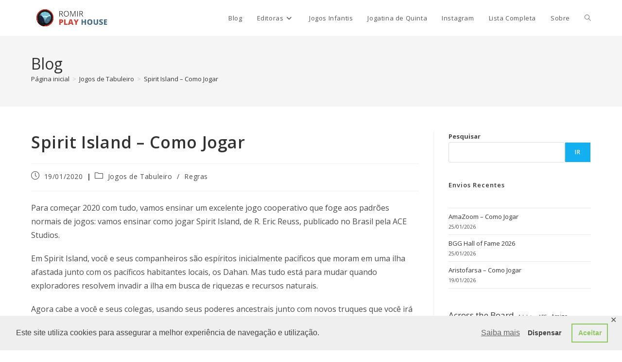

--- FILE ---
content_type: text/html; charset=UTF-8
request_url: https://romirplayhouse.com/spirit-island-como-jogar/
body_size: 32752
content:
<!DOCTYPE html>
<html class="html" lang="pt-BR">
<head>
	<meta charset="UTF-8">
	<link rel="profile" href="https://gmpg.org/xfn/11">

	<style id="jetpack-boost-critical-css">@media all{body:after{content:url(https://romirplayhouse.com/wp-content/plugins/instagram-feed/img/sbi-sprite.png);display:none}}@media all{.wp-block-latest-posts{box-sizing:border-box}.wp-block-latest-posts.wp-block-latest-posts__list{list-style:none}.wp-block-latest-posts.wp-block-latest-posts__list li{clear:both;overflow-wrap:break-word}:root :where(.wp-block-latest-posts.wp-block-latest-posts__list){padding-left:0}.wp-block-latest-posts__post-date{display:block;font-size:.8125em}ol,ul{box-sizing:border-box}.wp-block-search__button{margin-left:10px;word-break:normal}:where(.wp-block-search__button){border:1px solid #ccc;padding:6px 10px}.wp-block-search__inside-wrapper{display:flex;flex:auto;flex-wrap:nowrap;max-width:100%}.wp-block-search__label{width:100%}:where(.wp-block-search__input){appearance:none;border:1px solid #949494;flex-grow:1;font-family:inherit;font-size:inherit;font-style:inherit;font-weight:inherit;letter-spacing:inherit;line-height:inherit;margin-left:0;margin-right:0;min-width:3rem;padding:8px;text-decoration:unset!important;text-transform:inherit}.wp-block-tag-cloud{box-sizing:border-box}.wp-block-tag-cloud a{display:inline-block;margin-right:5px}.wp-block-tag-cloud span{display:inline-block;margin-left:5px;text-decoration:none}.entry-content{counter-reset:footnotes}.screen-reader-text{word-wrap:normal!important;border:0;clip-path:inset(50%);height:1px;margin:-1px;overflow:hidden;padding:0;position:absolute;width:1px}}@media all{.wp-block-search .wp-block-search__label{font-weight:700}.wp-block-search__button{border:1px solid #ccc;padding:.375em .625em}}@media all{.fa{font-family:var(--fa-style-family,"Font Awesome 6 Free");font-weight:var(--fa-style,900)}.fa{-moz-osx-font-smoothing:grayscale;-webkit-font-smoothing:antialiased;display:var(--fa-display,inline-block);font-style:normal;font-variant:normal;line-height:1;text-rendering:auto}.fa:before{content:var(--fa)}.fa-bars{--fa:""}.fa-angle-down{--fa:""}.fa-angle-up{--fa:""}}@media all{@font-face{font-family:simple-line-icons;font-weight:400;font-style:normal;font-display:swap}.icon-bubble,.icon-clock,.icon-close,.icon-folder,.icon-magnifier{font-family:simple-line-icons;speak:none;font-style:normal;font-weight:400;font-variant:normal;text-transform:none;line-height:1;-webkit-font-smoothing:antialiased;-moz-osx-font-smoothing:grayscale}.icon-clock:before{content:""}.icon-close:before{content:""}.icon-folder:before{content:""}.icon-bubble:before{content:""}.icon-magnifier:before{content:""}}@media all{a,article,aside,body,div,form,h1,h2,header,html,i,iframe,img,label,li,nav,ol,p,span,time,ul{margin:0;padding:0;border:0;outline:0;font-size:100%;font:inherit;vertical-align:baseline;font-family:inherit;font-size:100%;font-style:inherit;font-weight:inherit}article,aside,header,nav{display:block}html{font-size:62.5%;overflow-y:scroll;-webkit-text-size-adjust:100%;-ms-text-size-adjust:100%}*,:after,:before{-webkit-box-sizing:border-box;-moz-box-sizing:border-box;box-sizing:border-box}article,aside,header,main,nav{display:block}a img{border:0}img{max-width:100%;height:auto}html{-ms-overflow-x:hidden;overflow-x:hidden}body{font-family:"Open Sans",sans-serif;font-size:14px;line-height:1.8;color:#4a4a4a;overflow-wrap:break-word;word-wrap:break-word}body{background-color:#fff}i{font-style:italic}.screen-reader-text{border:0;clip:rect(1px,1px,1px,1px);clip-path:inset(50%);height:1px;margin:-1px;font-size:14px!important;font-weight:400;overflow:hidden;padding:0;position:absolute!important;width:1px;word-wrap:normal!important}html{font-family:sans-serif;-ms-text-size-adjust:100%;-webkit-text-size-adjust:100%}body{margin:0}article,aside,header,main,nav{display:block}[hidden]{display:none}a{background-color:rgba(0,0,0,0)}img{border:0}button,input,textarea{color:inherit;font:inherit;margin:0}button{overflow:visible}button{text-transform:none}button{-webkit-appearance:button}input{line-height:normal}input[type=search]::-webkit-search-cancel-button{-webkit-appearance:none}textarea{overflow:auto}.container{width:1200px;max-width:90%;margin:0 auto}#wrap{position:relative}#main{position:relative}#main #content-wrap{padding-top:50px;padding-bottom:50px}.content-area{float:left;position:relative;width:72%;padding-right:30px;border-right-width:1px;border-style:solid;border-color:#f1f1f1}.widget-area{width:28%}.widget-area.sidebar-primary{float:right;padding-left:30px}@media only screen and (max-width:959px){.container{max-width:90%}.content-area{float:none!important;width:100%;margin-bottom:40px;border:0}body:not(.separate-layout) .content-area{padding:0!important}.widget-area.sidebar-primary{float:none!important;width:100%;padding:0!important;border:0}#main #content-wrap.container{width:auto!important}}@media only screen and (max-width:767px){#wrap{width:100%!important}}img{max-width:100%;height:auto;vertical-align:middle}img[class*=attachment-]{height:auto}iframe{width:100%;max-width:100%}.clr:after{content:"";display:block;visibility:hidden;clear:both;zoom:1;height:0}a{color:#333}a{text-decoration:none}.single-post:not(.elementor-page) .entry-content a:not(.wp-block-button__link):not(.wp-block-file__button){text-underline-offset:3px;text-decoration:underline;text-decoration-skip-ink:all}h1,h2{font-weight:600;margin:0 0 20px;color:#333;line-height:1.4}h1{font-size:23px}h2{font-size:20px}p{margin:0 0 20px}ol,ul{margin:15px 0 15px 20px}ol{list-style-type:decimal}li ul{margin:0 0 0 25px}form input[type=search],form input[type=text],form textarea{display:inline-block;min-height:40px;width:100%;font-size:14px;line-height:1.8;padding:6px 12px;vertical-align:middle;background-color:rgba(0,0,0,0);color:#333;border:1px solid #ddd;-webkit-border-radius:3px;-moz-border-radius:3px;-ms-border-radius:3px;border-radius:3px}input[type=search],input[type=text],textarea{-webkit-appearance:none}input[type=search]::-webkit-search-cancel-button,input[type=search]::-webkit-search-results-button{display:none}form textarea{min-height:150px;line-height:1.5;resize:vertical}form label{margin-bottom:3px}.button,button[type=submit]{display:inline-block;font-family:inherit;background-color:#13aff0;color:#fff;font-size:12px;font-weight:600;text-transform:uppercase;margin:0;padding:14px 20px;border:0;text-align:center;letter-spacing:.1em;line-height:1}#site-header{position:relative;width:100%;background-color:#fff;border-bottom:1px solid #f1f1f1;z-index:100}#site-header-inner{position:relative;height:100%}#site-logo{float:left;height:100%;display:table}#site-logo #site-logo-inner{display:table-cell;vertical-align:middle;height:74px}#site-logo #site-logo-inner a{background-color:rgba(0,0,0,0)!important}#site-logo #site-logo-inner a img{width:auto;vertical-align:middle}@media only screen and (max-width:767px){#site-logo{margin-top:0!important;margin-bottom:0!important}}#site-navigation-wrap{float:right;position:relative;right:-15px}#site-navigation-wrap .dropdown-menu{list-style:none;margin:0;padding:0}#site-navigation-wrap .dropdown-menu>li{float:left;position:relative}#site-navigation-wrap .dropdown-menu>li>a{display:block;font-size:13px;line-height:74px;color:#555;padding:0 15px;letter-spacing:.6px}#site-navigation-wrap .dropdown-menu>li>a.site-search-toggle{letter-spacing:0}#site-navigation-wrap .dropdown-menu>li>a .nav-arrow{padding-left:6px;line-height:1}.sf-menu,.sf-menu *{margin:0;padding:0;list-style:none}.sf-menu li.menu-item{position:relative;white-space:nowrap;white-space:normal}.sf-menu ul.sub-menu{position:absolute;visibility:hidden;top:100%;left:0;z-index:9999}.sf-menu>li{float:left}.sf-menu a.menu-link{display:block;position:relative;zoom:1}.dropdown-menu,.dropdown-menu *{margin:0;padding:0;list-style:none}.dropdown-menu .sub-menu{display:none;position:absolute;top:100%;left:0;background-color:#fff;border-top:3px solid #13aff0;min-width:180px;line-height:1;text-align:left;z-index:999;-webkit-box-shadow:0 2px 6px rgba(0,0,0,.1);-moz-box-shadow:0 2px 6px rgba(0,0,0,.1);box-shadow:0 2px 6px rgba(0,0,0,.1)}.dropdown-menu li .sub-menu li.menu-item{display:block;float:none}.dropdown-menu ul li.menu-item{display:block;border-bottom:1px solid #f1f1f1}.dropdown-menu ul li.menu-item:last-child{border-bottom:0}.dropdown-menu ul li a.menu-link{display:block;position:relative;float:none;font-size:12px;font-weight:400;line-height:1.2em;letter-spacing:.6px;padding:12px 15px;text-transform:capitalize}.dropdown-menu li a.menu-link i{padding-right:5px}.oceanwp-mobile-menu-icon{display:none;position:relative}.oceanwp-mobile-menu-icon.mobile-right{float:right}.oceanwp-mobile-menu-icon a{font-size:13px;line-height:74px;color:#555;padding-left:15px;letter-spacing:.6px}.oceanwp-mobile-menu-icon a:first-child{padding-left:0}.oceanwp-mobile-menu-icon a.mobile-menu .oceanwp-close-text,.oceanwp-mobile-menu-icon a.mobile-menu .oceanwp-text{padding-left:6px}.oceanwp-mobile-menu-icon a.mobile-menu .oceanwp-close-text{display:none}.effect-three #site-navigation-wrap .dropdown-menu>li>a.menu-link>span{position:relative}.effect-three #site-navigation-wrap .dropdown-menu>li>a.menu-link>span:after{position:absolute;bottom:-30%;left:0;width:100%;height:1px;background-color:#13aff0;content:"";opacity:0;-webkit-transform:translateY(-10px);-moz-transform:translateY(-10px);-ms-transform:translateY(-10px);-o-transform:translateY(-10px);transform:translateY(-10px)}#searchform-dropdown{position:absolute;right:0;background-color:#fff;border-top:3px solid #13aff0;top:100%;padding:15px;width:260px;-webkit-box-shadow:0 2px 7px rgba(0,0,0,.1);-moz-box-shadow:0 2px 7px rgba(0,0,0,.1);box-shadow:0 2px 7px rgba(0,0,0,.1);visibility:hidden;-moz-opacity:0;-webkit-opacity:0;opacity:0;z-index:10000}#searchform-dropdown input{display:block;background-color:rgba(0,0,0,0);-webkit-border-radius:0;-moz-border-radius:0;-ms-border-radius:0;border-radius:0;margin:0}.page-header{position:relative;background-color:#f5f5f5;padding:34px 0}.page-header .container{position:relative}.page-header-title{display:block;font-size:24px;line-height:1.4em;font-weight:400;margin:0;color:#333}.site-breadcrumbs{position:absolute;right:0;top:50%;max-width:50%;height:32px;line-height:32px;margin-top:-16px;font-size:13px;color:#c6c6c6;font-weight:400;white-space:nowrap;overflow:hidden}.site-breadcrumbs ol{margin:0;padding:0;list-style:none}.site-breadcrumbs ol li{display:inline-block}.site-breadcrumbs ol li .breadcrumb-sep{margin:0 6px}.site-breadcrumbs.position-under-title{position:inherit;top:auto;right:auto;margin-top:0;max-width:100%}.site-breadcrumbs ol{margin:0}@media only screen and (max-width:959px){body.has-breadcrumbs .page-header-title{max-width:100%;width:100%}}@media only screen and (max-width:959px){.site-breadcrumbs{position:inherit;top:auto;left:auto;right:auto;max-width:100%;margin-top:0}}@media only screen and (max-width:767px){.page-header{background-attachment:initial!important}body.has-breadcrumbs .page-header-title{max-width:100%;width:100%}}ul.meta{display:flex;flex-wrap:wrap;justify-content:flex-start;color:#4a4a4a;font-size:14px;line-height:1.3;margin:0 0 20px;padding:0 0 10px;list-style:none}ul.meta li{line-height:1.5;align-self:flex-end;flex-wrap:nowrap;padding-bottom:5px}ul.meta li:after{padding:0 6px;font-weight:700}ul.meta li:last-child:after{display:none;padding:0}ul.meta li a{color:#4a4a4a}ul.meta li i{padding-right:6px;font-size:17px}ul.meta li .owp-sep{padding:0 5px}.single-post ul.meta{font-size:14.5px;border-bottom:1px solid #f1f1f1;padding-bottom:15px}.single-post ul.meta li:after{padding:0 8px}.single-post ul.meta li i{padding-right:9px}.single-post ul.ospm-modern li:after{content:"|"}.single .thumbnail{position:relative;margin-bottom:20px}.single .thumbnail img{width:100%}.single .entry-title{font-size:34px;padding:0 0 20px;margin:0 0 15px;border-bottom:1px solid #f1f1f1;letter-spacing:.6px}@media only screen and (max-width:480px){.single-post .entry-title{font-size:26px}}.single .entry-content{margin-bottom:20px}.widget-area{font-size:13px}.sidebar-box{margin-bottom:40px}.sidebar-box ul{margin:0;padding:0;list-style:none}.widget_recent_entries li{padding:6px 0;border-bottom:1px solid #e9e9e9}.widget_recent_entries li:first-child{border-top:1px solid #e9e9e9}#respond input[type=text]{width:100%}#respond #cancel-comment-reply-link{font-size:10px;color:#929292;float:right;border:2px solid #f1f1f1;padding:3px 10px;-webkit-border-radius:3px;-moz-border-radius:3px;-ms-border-radius:3px;border-radius:3px;text-transform:uppercase;letter-spacing:.1em}#scroll-top{display:none;opacity:0;position:fixed;right:20px;bottom:20px;width:40px;height:40px;line-height:40px;background-color:rgba(0,0,0,.4);color:#fff;font-size:18px;-webkit-border-radius:2px;-moz-border-radius:2px;-ms-border-radius:2px;border-radius:2px;text-align:center;z-index:100;-webkit-box-sizing:content-box;-moz-box-sizing:content-box;box-sizing:content-box}@media only screen and (max-width:480px){#scroll-top{right:10px;bottom:10px;width:26px;height:26px;line-height:24px;font-size:14px}}#sidr-close{display:none}#mobile-menu-search{display:none}@media only screen and (max-width:959px){body.default-breakpoint #site-navigation-wrap{display:none}body.default-breakpoint .oceanwp-mobile-menu-icon{display:block}}}@media all{.screen-reader-text{height:1px;margin:-1px;overflow:hidden;padding:0;position:absolute;top:-10000em;width:1px;clip:rect(0,0,0,0);border:0}@media (prefers-reduced-motion:no-preference){html{scroll-behavior:smooth}}}@media all{#likes-other-gravatars{display:none;position:absolute;padding:9px 12px 10px 12px;background-color:#fff;border:solid 1px #dcdcde;border-radius:4px;box-shadow:none;min-width:220px;max-height:240px;height:auto;overflow:auto;z-index:1000}#likes-other-gravatars *{line-height:normal}#likes-other-gravatars .likes-text{color:#101517;font-size:12px;font-weight:500;padding-bottom:8px}#likes-other-gravatars ul{margin:0;padding:0;text-indent:0;list-style-type:none}#likes-other-gravatars ul.wpl-avatars{overflow:auto;display:block;max-height:190px}.post-likes-widget-placeholder .button{display:none}}@media all{.screen-reader-text{border:0;clip-path:inset(50%);height:1px;margin:-1px;overflow:hidden;padding:0;position:absolute!important;width:1px;word-wrap:normal!important}}@media all{.sd-content ul{padding:0!important;margin:0!important;list-style:none!important}.sd-content ul li{display:inline-block;margin:0 8px 12px 0;padding:0}.sd-content ul li a.sd-button,.sd-social-icon .sd-content ul li a.sd-button{text-decoration:none!important;display:inline-block;font-size:13px;font-family:"Open Sans",sans-serif;font-weight:500;border-radius:4px;color:#2c3338!important;background:#fff;box-shadow:0 1px 2px rgba(0,0,0,.12),0 0 0 1px rgba(0,0,0,.12);text-shadow:none;line-height:23px;padding:4px 11px 3px 9px}.sd-content ul li a.sd-button>span{line-height:23px;margin-left:6px}.sd-social-icon .sd-content ul li a.sd-button>span{margin-left:0}body .sd-social-icon .sd-content ul li[class*=share-] a.sd-button.share-icon.no-text span:not(.custom-sharing-span){display:none}.sd-content ul li a.sd-button::before{display:inline-block;-webkit-font-smoothing:antialiased;-moz-osx-font-smoothing:grayscale;font:400 18px/1 social-logos;vertical-align:top;text-align:center}@media screen and (-webkit-min-device-pixel-ratio:0){.sd-content ul li a.sd-button::before{position:relative;top:2px}}.sd-social-icon .sd-content ul li.share-print a::before{content:""}.sd-social-icon .sd-content ul li.share-linkedin a::before{content:""}.sd-social-icon .sd-content ul li.share-pocket a::before{content:""}.sharing-hidden .inner{position:absolute;z-index:2;border:1px solid #ccc;padding:10px;background:#fff;box-shadow:0 5px 20px rgba(0,0,0,.2);border-radius:2px;margin-top:5px;max-width:400px}.sharing-hidden .inner ul{margin:0!important}.sharing-hidden .inner::after,.sharing-hidden .inner::before{position:absolute;z-index:1;top:-8px;left:20px;width:0;height:0;border-left:6px solid transparent;border-right:6px solid transparent;border-bottom:8px solid #ccc;content:"";display:block}.sharing-hidden .inner::after{z-index:2;top:-7px;border-left:6px solid transparent;border-right:6px solid transparent;border-bottom:8px solid #fff}.sharing-hidden ul{margin:0}.sd-social-icon .sd-content ul li[class*=share-] a{border-radius:50%;border:0;box-shadow:none;padding:7px;position:relative;top:-2px;line-height:1;width:auto;height:auto;margin-bottom:0;max-width:32px}.sd-social-icon .sd-content ul li[class*=share-] a.sd-button>span{line-height:1}.sd-social-icon .sd-content ul li[class*=share-] a.sd-button::before{top:0}.sd-social-icon .sd-content ul li[class*=share-] a.sd-button{background:#e9e9e9;margin-top:2px;text-indent:0}.sd-social-icon .sd-content ul li[class*=share-].share-linkedin a.sd-button{background:#0077b5;color:#fff!important}.sd-social-icon .sd-content ul li[class*=share-].share-pocket a.sd-button{background:#ee4056;color:#fff!important}}</style><title>Spirit Island &#8211; Como Jogar &#8211; Romir Play House</title>
<meta name='robots' content='max-image-preview:large' />
	<style>img:is([sizes="auto" i], [sizes^="auto," i]) { contain-intrinsic-size: 3000px 1500px }</style>
	<meta name="viewport" content="width=device-width, initial-scale=1"><!-- Jetpack Site Verification Tags -->
<meta name="google-site-verification" content="3T4PB4eDnFaBriDg5IoLZEBWdlaSp1pQrWeVaezGHSk" />
<!-- Etiqueta do modo de consentimento do Google (gtag.js) dataLayer adicionada pelo Site Kit -->

<!-- Fim da etiqueta do modo de consentimento do Google (gtag.js) dataLayer adicionada pelo Site Kit -->
<link rel='dns-prefetch' href='//secure.gravatar.com' />
<link rel='dns-prefetch' href='//stats.wp.com' />
<link rel='dns-prefetch' href='//fonts.googleapis.com' />
<link rel='dns-prefetch' href='//v0.wordpress.com' />
<link rel='dns-prefetch' href='//widgets.wp.com' />
<link rel='dns-prefetch' href='//s0.wp.com' />
<link rel='dns-prefetch' href='//0.gravatar.com' />
<link rel='dns-prefetch' href='//1.gravatar.com' />
<link rel='dns-prefetch' href='//2.gravatar.com' />
<link rel='dns-prefetch' href='//www.googletagmanager.com' />
<link rel='dns-prefetch' href='//pagead2.googlesyndication.com' />
<link rel='preconnect' href='//i0.wp.com' />
<link rel='preconnect' href='//c0.wp.com' />
<link rel="alternate" type="application/rss+xml" title="Feed para Romir Play House &raquo;" href="https://romirplayhouse.com/feed/" />
<link rel="alternate" type="application/rss+xml" title="Feed de comentários para Romir Play House &raquo;" href="https://romirplayhouse.com/comments/feed/" />

<noscript><link rel='stylesheet' id='all-css-55d7bafaa1ccf5a4f6339f55bb5264fa' href='https://romirplayhouse.com/wp-content/boost-cache/static/6f2a48de62.min.css' type='text/css' media='all' /></noscript><link data-media="all" onload="this.media=this.dataset.media; delete this.dataset.media; this.removeAttribute( &#039;onload&#039; );" rel='stylesheet' id='all-css-55d7bafaa1ccf5a4f6339f55bb5264fa' href='https://romirplayhouse.com/wp-content/boost-cache/static/6f2a48de62.min.css' type='text/css' media="not all" />
<style id='wp-emoji-styles-inline-css'>

	img.wp-smiley, img.emoji {
		display: inline !important;
		border: none !important;
		box-shadow: none !important;
		height: 1em !important;
		width: 1em !important;
		margin: 0 0.07em !important;
		vertical-align: -0.1em !important;
		background: none !important;
		padding: 0 !important;
	}
</style>
<style id='classic-theme-styles-inline-css'>
.wp-block-button__link{background-color:#32373c;border-radius:9999px;box-shadow:none;color:#fff;font-size:1.125em;padding:calc(.667em + 2px) calc(1.333em + 2px);text-decoration:none}.wp-block-file__button{background:#32373c;color:#fff}.wp-block-accordion-heading{margin:0}.wp-block-accordion-heading__toggle{background-color:inherit!important;color:inherit!important}.wp-block-accordion-heading__toggle:not(:focus-visible){outline:none}.wp-block-accordion-heading__toggle:focus,.wp-block-accordion-heading__toggle:hover{background-color:inherit!important;border:none;box-shadow:none;color:inherit;padding:var(--wp--preset--spacing--20,1em) 0;text-decoration:none}.wp-block-accordion-heading__toggle:focus-visible{outline:auto;outline-offset:0}
</style>
<style id='jetpack-sharing-buttons-style-inline-css'>
.jetpack-sharing-buttons__services-list{display:flex;flex-direction:row;flex-wrap:wrap;gap:0;list-style-type:none;margin:5px;padding:0}.jetpack-sharing-buttons__services-list.has-small-icon-size{font-size:12px}.jetpack-sharing-buttons__services-list.has-normal-icon-size{font-size:16px}.jetpack-sharing-buttons__services-list.has-large-icon-size{font-size:24px}.jetpack-sharing-buttons__services-list.has-huge-icon-size{font-size:36px}@media print{.jetpack-sharing-buttons__services-list{display:none!important}}.editor-styles-wrapper .wp-block-jetpack-sharing-buttons{gap:0;padding-inline-start:0}ul.jetpack-sharing-buttons__services-list.has-background{padding:1.25em 2.375em}
</style>
<style id='global-styles-inline-css'>
:root{--wp--preset--aspect-ratio--square: 1;--wp--preset--aspect-ratio--4-3: 4/3;--wp--preset--aspect-ratio--3-4: 3/4;--wp--preset--aspect-ratio--3-2: 3/2;--wp--preset--aspect-ratio--2-3: 2/3;--wp--preset--aspect-ratio--16-9: 16/9;--wp--preset--aspect-ratio--9-16: 9/16;--wp--preset--color--black: #000000;--wp--preset--color--cyan-bluish-gray: #abb8c3;--wp--preset--color--white: #ffffff;--wp--preset--color--pale-pink: #f78da7;--wp--preset--color--vivid-red: #cf2e2e;--wp--preset--color--luminous-vivid-orange: #ff6900;--wp--preset--color--luminous-vivid-amber: #fcb900;--wp--preset--color--light-green-cyan: #7bdcb5;--wp--preset--color--vivid-green-cyan: #00d084;--wp--preset--color--pale-cyan-blue: #8ed1fc;--wp--preset--color--vivid-cyan-blue: #0693e3;--wp--preset--color--vivid-purple: #9b51e0;--wp--preset--gradient--vivid-cyan-blue-to-vivid-purple: linear-gradient(135deg,rgb(6,147,227) 0%,rgb(155,81,224) 100%);--wp--preset--gradient--light-green-cyan-to-vivid-green-cyan: linear-gradient(135deg,rgb(122,220,180) 0%,rgb(0,208,130) 100%);--wp--preset--gradient--luminous-vivid-amber-to-luminous-vivid-orange: linear-gradient(135deg,rgb(252,185,0) 0%,rgb(255,105,0) 100%);--wp--preset--gradient--luminous-vivid-orange-to-vivid-red: linear-gradient(135deg,rgb(255,105,0) 0%,rgb(207,46,46) 100%);--wp--preset--gradient--very-light-gray-to-cyan-bluish-gray: linear-gradient(135deg,rgb(238,238,238) 0%,rgb(169,184,195) 100%);--wp--preset--gradient--cool-to-warm-spectrum: linear-gradient(135deg,rgb(74,234,220) 0%,rgb(151,120,209) 20%,rgb(207,42,186) 40%,rgb(238,44,130) 60%,rgb(251,105,98) 80%,rgb(254,248,76) 100%);--wp--preset--gradient--blush-light-purple: linear-gradient(135deg,rgb(255,206,236) 0%,rgb(152,150,240) 100%);--wp--preset--gradient--blush-bordeaux: linear-gradient(135deg,rgb(254,205,165) 0%,rgb(254,45,45) 50%,rgb(107,0,62) 100%);--wp--preset--gradient--luminous-dusk: linear-gradient(135deg,rgb(255,203,112) 0%,rgb(199,81,192) 50%,rgb(65,88,208) 100%);--wp--preset--gradient--pale-ocean: linear-gradient(135deg,rgb(255,245,203) 0%,rgb(182,227,212) 50%,rgb(51,167,181) 100%);--wp--preset--gradient--electric-grass: linear-gradient(135deg,rgb(202,248,128) 0%,rgb(113,206,126) 100%);--wp--preset--gradient--midnight: linear-gradient(135deg,rgb(2,3,129) 0%,rgb(40,116,252) 100%);--wp--preset--font-size--small: 13px;--wp--preset--font-size--medium: 20px;--wp--preset--font-size--large: 36px;--wp--preset--font-size--x-large: 42px;--wp--preset--spacing--20: 0.44rem;--wp--preset--spacing--30: 0.67rem;--wp--preset--spacing--40: 1rem;--wp--preset--spacing--50: 1.5rem;--wp--preset--spacing--60: 2.25rem;--wp--preset--spacing--70: 3.38rem;--wp--preset--spacing--80: 5.06rem;--wp--preset--shadow--natural: 6px 6px 9px rgba(0, 0, 0, 0.2);--wp--preset--shadow--deep: 12px 12px 50px rgba(0, 0, 0, 0.4);--wp--preset--shadow--sharp: 6px 6px 0px rgba(0, 0, 0, 0.2);--wp--preset--shadow--outlined: 6px 6px 0px -3px rgb(255, 255, 255), 6px 6px rgb(0, 0, 0);--wp--preset--shadow--crisp: 6px 6px 0px rgb(0, 0, 0);}:where(body) { margin: 0; }:where(.is-layout-flex){gap: 0.5em;}:where(.is-layout-grid){gap: 0.5em;}body .is-layout-flex{display: flex;}.is-layout-flex{flex-wrap: wrap;align-items: center;}.is-layout-flex > :is(*, div){margin: 0;}body .is-layout-grid{display: grid;}.is-layout-grid > :is(*, div){margin: 0;}body{padding-top: 0px;padding-right: 0px;padding-bottom: 0px;padding-left: 0px;}a:where(:not(.wp-element-button)){text-decoration: underline;}:root :where(.wp-element-button, .wp-block-button__link){background-color: #32373c;border-width: 0;color: #fff;font-family: inherit;font-size: inherit;font-style: inherit;font-weight: inherit;letter-spacing: inherit;line-height: inherit;padding-top: calc(0.667em + 2px);padding-right: calc(1.333em + 2px);padding-bottom: calc(0.667em + 2px);padding-left: calc(1.333em + 2px);text-decoration: none;text-transform: inherit;}.has-black-color{color: var(--wp--preset--color--black) !important;}.has-cyan-bluish-gray-color{color: var(--wp--preset--color--cyan-bluish-gray) !important;}.has-white-color{color: var(--wp--preset--color--white) !important;}.has-pale-pink-color{color: var(--wp--preset--color--pale-pink) !important;}.has-vivid-red-color{color: var(--wp--preset--color--vivid-red) !important;}.has-luminous-vivid-orange-color{color: var(--wp--preset--color--luminous-vivid-orange) !important;}.has-luminous-vivid-amber-color{color: var(--wp--preset--color--luminous-vivid-amber) !important;}.has-light-green-cyan-color{color: var(--wp--preset--color--light-green-cyan) !important;}.has-vivid-green-cyan-color{color: var(--wp--preset--color--vivid-green-cyan) !important;}.has-pale-cyan-blue-color{color: var(--wp--preset--color--pale-cyan-blue) !important;}.has-vivid-cyan-blue-color{color: var(--wp--preset--color--vivid-cyan-blue) !important;}.has-vivid-purple-color{color: var(--wp--preset--color--vivid-purple) !important;}.has-black-background-color{background-color: var(--wp--preset--color--black) !important;}.has-cyan-bluish-gray-background-color{background-color: var(--wp--preset--color--cyan-bluish-gray) !important;}.has-white-background-color{background-color: var(--wp--preset--color--white) !important;}.has-pale-pink-background-color{background-color: var(--wp--preset--color--pale-pink) !important;}.has-vivid-red-background-color{background-color: var(--wp--preset--color--vivid-red) !important;}.has-luminous-vivid-orange-background-color{background-color: var(--wp--preset--color--luminous-vivid-orange) !important;}.has-luminous-vivid-amber-background-color{background-color: var(--wp--preset--color--luminous-vivid-amber) !important;}.has-light-green-cyan-background-color{background-color: var(--wp--preset--color--light-green-cyan) !important;}.has-vivid-green-cyan-background-color{background-color: var(--wp--preset--color--vivid-green-cyan) !important;}.has-pale-cyan-blue-background-color{background-color: var(--wp--preset--color--pale-cyan-blue) !important;}.has-vivid-cyan-blue-background-color{background-color: var(--wp--preset--color--vivid-cyan-blue) !important;}.has-vivid-purple-background-color{background-color: var(--wp--preset--color--vivid-purple) !important;}.has-black-border-color{border-color: var(--wp--preset--color--black) !important;}.has-cyan-bluish-gray-border-color{border-color: var(--wp--preset--color--cyan-bluish-gray) !important;}.has-white-border-color{border-color: var(--wp--preset--color--white) !important;}.has-pale-pink-border-color{border-color: var(--wp--preset--color--pale-pink) !important;}.has-vivid-red-border-color{border-color: var(--wp--preset--color--vivid-red) !important;}.has-luminous-vivid-orange-border-color{border-color: var(--wp--preset--color--luminous-vivid-orange) !important;}.has-luminous-vivid-amber-border-color{border-color: var(--wp--preset--color--luminous-vivid-amber) !important;}.has-light-green-cyan-border-color{border-color: var(--wp--preset--color--light-green-cyan) !important;}.has-vivid-green-cyan-border-color{border-color: var(--wp--preset--color--vivid-green-cyan) !important;}.has-pale-cyan-blue-border-color{border-color: var(--wp--preset--color--pale-cyan-blue) !important;}.has-vivid-cyan-blue-border-color{border-color: var(--wp--preset--color--vivid-cyan-blue) !important;}.has-vivid-purple-border-color{border-color: var(--wp--preset--color--vivid-purple) !important;}.has-vivid-cyan-blue-to-vivid-purple-gradient-background{background: var(--wp--preset--gradient--vivid-cyan-blue-to-vivid-purple) !important;}.has-light-green-cyan-to-vivid-green-cyan-gradient-background{background: var(--wp--preset--gradient--light-green-cyan-to-vivid-green-cyan) !important;}.has-luminous-vivid-amber-to-luminous-vivid-orange-gradient-background{background: var(--wp--preset--gradient--luminous-vivid-amber-to-luminous-vivid-orange) !important;}.has-luminous-vivid-orange-to-vivid-red-gradient-background{background: var(--wp--preset--gradient--luminous-vivid-orange-to-vivid-red) !important;}.has-very-light-gray-to-cyan-bluish-gray-gradient-background{background: var(--wp--preset--gradient--very-light-gray-to-cyan-bluish-gray) !important;}.has-cool-to-warm-spectrum-gradient-background{background: var(--wp--preset--gradient--cool-to-warm-spectrum) !important;}.has-blush-light-purple-gradient-background{background: var(--wp--preset--gradient--blush-light-purple) !important;}.has-blush-bordeaux-gradient-background{background: var(--wp--preset--gradient--blush-bordeaux) !important;}.has-luminous-dusk-gradient-background{background: var(--wp--preset--gradient--luminous-dusk) !important;}.has-pale-ocean-gradient-background{background: var(--wp--preset--gradient--pale-ocean) !important;}.has-electric-grass-gradient-background{background: var(--wp--preset--gradient--electric-grass) !important;}.has-midnight-gradient-background{background: var(--wp--preset--gradient--midnight) !important;}.has-small-font-size{font-size: var(--wp--preset--font-size--small) !important;}.has-medium-font-size{font-size: var(--wp--preset--font-size--medium) !important;}.has-large-font-size{font-size: var(--wp--preset--font-size--large) !important;}.has-x-large-font-size{font-size: var(--wp--preset--font-size--x-large) !important;}
:where(.wp-block-columns.is-layout-flex){gap: 2em;}:where(.wp-block-columns.is-layout-grid){gap: 2em;}
:root :where(.wp-block-pullquote){font-size: 1.5em;line-height: 1.6;}
:where(.wp-block-post-template.is-layout-flex){gap: 1.25em;}:where(.wp-block-post-template.is-layout-grid){gap: 1.25em;}
:where(.wp-block-term-template.is-layout-flex){gap: 1.25em;}:where(.wp-block-term-template.is-layout-grid){gap: 1.25em;}
</style>
<noscript><link rel='stylesheet' id='dashicons-css' href='https://romirplayhouse.com/wp-includes/css/dashicons.min.css?ver=6.8.3' media='all' />
</noscript><link data-media="all" onload="this.media=this.dataset.media; delete this.dataset.media; this.removeAttribute( &#039;onload&#039; );" rel='stylesheet' id='dashicons-css' href='https://romirplayhouse.com/wp-includes/css/dashicons.min.css?ver=6.8.3' media="not all" />
<noscript><link rel='stylesheet' id='oceanwp-google-font-open-sans-css' href='//fonts.googleapis.com/css?family=Open+Sans%3A100%2C200%2C300%2C400%2C500%2C600%2C700%2C800%2C900%2C100i%2C200i%2C300i%2C400i%2C500i%2C600i%2C700i%2C800i%2C900i&#038;subset=latin&#038;display=swap&#038;ver=6.8.3' media='all' />
</noscript><link data-media="all" onload="this.media=this.dataset.media; delete this.dataset.media; this.removeAttribute( &#039;onload&#039; );" rel='stylesheet' id='oceanwp-google-font-open-sans-css' href='//fonts.googleapis.com/css?family=Open+Sans%3A100%2C200%2C300%2C400%2C500%2C600%2C700%2C800%2C900%2C100i%2C200i%2C300i%2C400i%2C500i%2C600i%2C700i%2C800i%2C900i&#038;subset=latin&#038;display=swap&#038;ver=6.8.3' media="not all" />
<script data-jetpack-boost="ignore" src="https://romirplayhouse.com/wp-includes/js/jquery/jquery.min.js?ver=3.7.1" id="jquery-core-js"></script>

<link rel="https://api.w.org/" href="https://romirplayhouse.com/wp-json/" /><link rel="alternate" title="JSON" type="application/json" href="https://romirplayhouse.com/wp-json/wp/v2/posts/1275" /><link rel="EditURI" type="application/rsd+xml" title="RSD" href="https://romirplayhouse.com/xmlrpc.php?rsd" />
<meta name="generator" content="WordPress 6.8.3" />
<link rel="canonical" href="https://romirplayhouse.com/spirit-island-como-jogar/" />
<link rel='shortlink' href='https://wp.me/paqkwM-kz' />
<link rel="alternate" title="oEmbed (JSON)" type="application/json+oembed" href="https://romirplayhouse.com/wp-json/oembed/1.0/embed?url=https%3A%2F%2Fromirplayhouse.com%2Fspirit-island-como-jogar%2F" />
<link rel="alternate" title="oEmbed (XML)" type="text/xml+oembed" href="https://romirplayhouse.com/wp-json/oembed/1.0/embed?url=https%3A%2F%2Fromirplayhouse.com%2Fspirit-island-como-jogar%2F&#038;format=xml" />
<meta name="generator" content="Site Kit by Google 1.170.0" /><!-- Global site tag (gtag.js) - Google Analytics -->

	<style>img#wpstats{display:none}</style>
		
<!-- Meta-etiquetas do Google AdSense adicionado pelo Site Kit -->
<meta name="google-adsense-platform-account" content="ca-host-pub-2644536267352236">
<meta name="google-adsense-platform-domain" content="sitekit.withgoogle.com">
<!-- Fim das meta-etiquetas do Google AdSense adicionado pelo Site Kit -->
<meta name="generator" content="Elementor 3.34.2; features: additional_custom_breakpoints; settings: css_print_method-external, google_font-enabled, font_display-auto">
<meta name="description" content="Aprenda como jogar o fantástico jogo cooperativo Spirit Island!" />
			<style>
				.e-con.e-parent:nth-of-type(n+4):not(.e-lazyloaded):not(.e-no-lazyload),
				.e-con.e-parent:nth-of-type(n+4):not(.e-lazyloaded):not(.e-no-lazyload) * {
					background-image: none !important;
				}
				@media screen and (max-height: 1024px) {
					.e-con.e-parent:nth-of-type(n+3):not(.e-lazyloaded):not(.e-no-lazyload),
					.e-con.e-parent:nth-of-type(n+3):not(.e-lazyloaded):not(.e-no-lazyload) * {
						background-image: none !important;
					}
				}
				@media screen and (max-height: 640px) {
					.e-con.e-parent:nth-of-type(n+2):not(.e-lazyloaded):not(.e-no-lazyload),
					.e-con.e-parent:nth-of-type(n+2):not(.e-lazyloaded):not(.e-no-lazyload) * {
						background-image: none !important;
					}
				}
			</style>
			
<!-- Código do Google Adsense adicionado pelo Site Kit -->


<!-- Fim do código do Google AdSense adicionado pelo Site Kit -->

<!-- Jetpack Open Graph Tags -->
<meta property="og:type" content="article" />
<meta property="og:title" content="Spirit Island &#8211; Como Jogar" />
<meta property="og:url" content="https://romirplayhouse.com/spirit-island-como-jogar/" />
<meta property="og:description" content="Aprenda como jogar o fantástico jogo cooperativo Spirit Island!" />
<meta property="article:published_time" content="2020-01-20T02:21:32+00:00" />
<meta property="article:modified_time" content="2021-07-17T21:20:48+00:00" />
<meta property="og:site_name" content="Romir Play House" />
<meta property="og:image" content="https://romirplayhouse.com/wp-content/uploads/2019/01/Playeasy.png" />
<meta property="og:image:width" content="1280" />
<meta property="og:image:height" content="441" />
<meta property="og:image:alt" content="Logotipo Playeasy" />
<meta property="og:locale" content="pt_BR" />
<meta name="twitter:site" content="@romirsplayhouse" />
<meta name="twitter:text:title" content="Spirit Island &#8211; Como Jogar" />
<meta name="twitter:image" content="https://romirplayhouse.com/wp-content/uploads/2019/01/Playeasy.png?w=640" />
<meta name="twitter:image:alt" content="Logotipo Playeasy" />
<meta name="twitter:card" content="summary_large_image" />

<!-- End Jetpack Open Graph Tags -->
<link rel="icon" href="https://i0.wp.com/romirplayhouse.com/wp-content/uploads/2018/11/cropped-dado.png?fit=32%2C32&#038;ssl=1" sizes="32x32" />
<link rel="icon" href="https://i0.wp.com/romirplayhouse.com/wp-content/uploads/2018/11/cropped-dado.png?fit=192%2C192&#038;ssl=1" sizes="192x192" />
<link rel="apple-touch-icon" href="https://i0.wp.com/romirplayhouse.com/wp-content/uploads/2018/11/cropped-dado.png?fit=180%2C180&#038;ssl=1" />
<meta name="msapplication-TileImage" content="https://i0.wp.com/romirplayhouse.com/wp-content/uploads/2018/11/cropped-dado.png?fit=270%2C270&#038;ssl=1" />
		<style id="wp-custom-css">
			footer span.fa{text-align:center;width:1.25em}footer{color:#e2e2e2}.blog-entry.post .thumbnail img{width:auto}		</style>
		<!-- OceanWP CSS -->
<style type="text/css">
/* Colors */body .theme-button,body input[type="submit"],body button[type="submit"],body button,body .button,body div.wpforms-container-full .wpforms-form input[type=submit],body div.wpforms-container-full .wpforms-form button[type=submit],body div.wpforms-container-full .wpforms-form .wpforms-page-button,.woocommerce-cart .wp-element-button,.woocommerce-checkout .wp-element-button,.wp-block-button__link{border-color:#ffffff}body .theme-button:hover,body input[type="submit"]:hover,body button[type="submit"]:hover,body button:hover,body .button:hover,body div.wpforms-container-full .wpforms-form input[type=submit]:hover,body div.wpforms-container-full .wpforms-form input[type=submit]:active,body div.wpforms-container-full .wpforms-form button[type=submit]:hover,body div.wpforms-container-full .wpforms-form button[type=submit]:active,body div.wpforms-container-full .wpforms-form .wpforms-page-button:hover,body div.wpforms-container-full .wpforms-form .wpforms-page-button:active,.woocommerce-cart .wp-element-button:hover,.woocommerce-checkout .wp-element-button:hover,.wp-block-button__link:hover{border-color:#ffffff}/* OceanWP Style Settings CSS */.theme-button,input[type="submit"],button[type="submit"],button,.button,body div.wpforms-container-full .wpforms-form input[type=submit],body div.wpforms-container-full .wpforms-form button[type=submit],body div.wpforms-container-full .wpforms-form .wpforms-page-button{border-style:solid}.theme-button,input[type="submit"],button[type="submit"],button,.button,body div.wpforms-container-full .wpforms-form input[type=submit],body div.wpforms-container-full .wpforms-form button[type=submit],body div.wpforms-container-full .wpforms-form .wpforms-page-button{border-width:1px}form input[type="text"],form input[type="password"],form input[type="email"],form input[type="url"],form input[type="date"],form input[type="month"],form input[type="time"],form input[type="datetime"],form input[type="datetime-local"],form input[type="week"],form input[type="number"],form input[type="search"],form input[type="tel"],form input[type="color"],form select,form textarea,.woocommerce .woocommerce-checkout .select2-container--default .select2-selection--single{border-style:solid}body div.wpforms-container-full .wpforms-form input[type=date],body div.wpforms-container-full .wpforms-form input[type=datetime],body div.wpforms-container-full .wpforms-form input[type=datetime-local],body div.wpforms-container-full .wpforms-form input[type=email],body div.wpforms-container-full .wpforms-form input[type=month],body div.wpforms-container-full .wpforms-form input[type=number],body div.wpforms-container-full .wpforms-form input[type=password],body div.wpforms-container-full .wpforms-form input[type=range],body div.wpforms-container-full .wpforms-form input[type=search],body div.wpforms-container-full .wpforms-form input[type=tel],body div.wpforms-container-full .wpforms-form input[type=text],body div.wpforms-container-full .wpforms-form input[type=time],body div.wpforms-container-full .wpforms-form input[type=url],body div.wpforms-container-full .wpforms-form input[type=week],body div.wpforms-container-full .wpforms-form select,body div.wpforms-container-full .wpforms-form textarea{border-style:solid}form input[type="text"],form input[type="password"],form input[type="email"],form input[type="url"],form input[type="date"],form input[type="month"],form input[type="time"],form input[type="datetime"],form input[type="datetime-local"],form input[type="week"],form input[type="number"],form input[type="search"],form input[type="tel"],form input[type="color"],form select,form textarea{border-radius:3px}body div.wpforms-container-full .wpforms-form input[type=date],body div.wpforms-container-full .wpforms-form input[type=datetime],body div.wpforms-container-full .wpforms-form input[type=datetime-local],body div.wpforms-container-full .wpforms-form input[type=email],body div.wpforms-container-full .wpforms-form input[type=month],body div.wpforms-container-full .wpforms-form input[type=number],body div.wpforms-container-full .wpforms-form input[type=password],body div.wpforms-container-full .wpforms-form input[type=range],body div.wpforms-container-full .wpforms-form input[type=search],body div.wpforms-container-full .wpforms-form input[type=tel],body div.wpforms-container-full .wpforms-form input[type=text],body div.wpforms-container-full .wpforms-form input[type=time],body div.wpforms-container-full .wpforms-form input[type=url],body div.wpforms-container-full .wpforms-form input[type=week],body div.wpforms-container-full .wpforms-form select,body div.wpforms-container-full .wpforms-form textarea{border-radius:3px}/* Header */#site-header.has-header-media .overlay-header-media{background-color:rgba(0,0,0,0.5)}/* Blog CSS */.ocean-single-post-header ul.meta-item li a:hover{color:#333333}/* Footer Widgets */#footer-widgets{padding:30px}#footer-widgets{background-color:#555555}/* Typography */body{font-family:'Open Sans';font-size:16px;line-height:1.8}h1,h2,h3,h4,h5,h6,.theme-heading,.widget-title,.oceanwp-widget-recent-posts-title,.comment-reply-title,.entry-title,.sidebar-box .widget-title{font-family:'Open Sans';line-height:1.4}h1{font-size:23px;line-height:1.4}h2{font-size:20px;line-height:1.4}h3{font-size:18px;line-height:1.4}h4{font-size:17px;line-height:1.4}h5{font-size:14px;line-height:1.4}h6{font-size:15px;line-height:1.4}.page-header .page-header-title,.page-header.background-image-page-header .page-header-title{font-size:32px;line-height:1.4}.page-header .page-subheading{font-size:15px;line-height:1.8}.site-breadcrumbs,.site-breadcrumbs a{font-size:13px;line-height:1.4}#top-bar-content,#top-bar-social-alt{font-size:12px;line-height:1.8}#site-logo a.site-logo-text{font-size:24px;line-height:1.8}.dropdown-menu ul li a.menu-link,#site-header.full_screen-header .fs-dropdown-menu ul.sub-menu li a{font-size:12px;line-height:1.2;letter-spacing:.6px}.sidr-class-dropdown-menu li a,a.sidr-class-toggle-sidr-close,#mobile-dropdown ul li a,body #mobile-fullscreen ul li a{font-size:15px;line-height:1.8}.blog-entry.post .blog-entry-header .entry-title a{font-size:24px;line-height:1.4}.ocean-single-post-header .single-post-title{font-size:34px;line-height:1.4;letter-spacing:.6px}.ocean-single-post-header ul.meta-item li,.ocean-single-post-header ul.meta-item li a{font-size:13px;line-height:1.4;letter-spacing:.6px}.ocean-single-post-header .post-author-name,.ocean-single-post-header .post-author-name a{font-size:14px;line-height:1.4;letter-spacing:.6px}.ocean-single-post-header .post-author-description{font-size:12px;line-height:1.4;letter-spacing:.6px}.single-post .entry-title{line-height:1.4;letter-spacing:.6px}.single-post ul.meta li,.single-post ul.meta li a{font-size:14px;line-height:1.4;letter-spacing:.6px}.sidebar-box .widget-title,.sidebar-box.widget_block .wp-block-heading{font-size:13px;line-height:1;letter-spacing:1px}#footer-widgets .footer-box .widget-title{font-size:13px;line-height:1;letter-spacing:1px}#footer-bottom #copyright{font-size:12px;line-height:1}#footer-bottom #footer-bottom-menu{font-size:12px;line-height:1}.woocommerce-store-notice.demo_store{line-height:2;letter-spacing:1.5px}.demo_store .woocommerce-store-notice__dismiss-link{line-height:2;letter-spacing:1.5px}.woocommerce ul.products li.product li.title h2,.woocommerce ul.products li.product li.title a{font-size:14px;line-height:1.5}.woocommerce ul.products li.product li.category,.woocommerce ul.products li.product li.category a{font-size:12px;line-height:1}.woocommerce ul.products li.product .price{font-size:18px;line-height:1}.woocommerce ul.products li.product .button,.woocommerce ul.products li.product .product-inner .added_to_cart{font-size:12px;line-height:1.5;letter-spacing:1px}.woocommerce ul.products li.owp-woo-cond-notice span,.woocommerce ul.products li.owp-woo-cond-notice a{font-size:16px;line-height:1;letter-spacing:1px;font-weight:600;text-transform:capitalize}.woocommerce div.product .product_title{font-size:24px;line-height:1.4;letter-spacing:.6px}.woocommerce div.product p.price{font-size:36px;line-height:1}.woocommerce .owp-btn-normal .summary form button.button,.woocommerce .owp-btn-big .summary form button.button,.woocommerce .owp-btn-very-big .summary form button.button{font-size:12px;line-height:1.5;letter-spacing:1px;text-transform:uppercase}.woocommerce div.owp-woo-single-cond-notice span,.woocommerce div.owp-woo-single-cond-notice a{font-size:18px;line-height:2;letter-spacing:1.5px;font-weight:600;text-transform:capitalize}.ocean-preloader--active .preloader-after-content{font-size:20px;line-height:1.8;letter-spacing:.6px}
</style></head>

<body class="wp-singular post-template-default single single-post postid-1275 single-format-standard wp-custom-logo wp-embed-responsive wp-theme-oceanwp oceanwp-theme sidebar-mobile default-breakpoint has-sidebar content-right-sidebar post-in-category-boardgames post-in-category-regras has-breadcrumbs elementor-default elementor-kit-2661" itemscope="itemscope" itemtype="https://schema.org/Article">

	
	
	<div id="outer-wrap" class="site clr">

		<a class="skip-link screen-reader-text" href="#main">Ir para o conteúdo</a>

		
		<div id="wrap" class="clr">

			
			
<header id="site-header" class="minimal-header effect-three clr" data-height="74" itemscope="itemscope" itemtype="https://schema.org/WPHeader" role="banner">

	
					
			<div id="site-header-inner" class="clr container">

				
				

<div id="site-logo" class="clr" itemscope itemtype="https://schema.org/Brand" >

	
	<div id="site-logo-inner" class="clr">

		<a href="https://romirplayhouse.com/" class="custom-logo-link" rel="home"><img width="164" height="45" src="https://i0.wp.com/romirplayhouse.com/wp-content/uploads/2021/06/logo-site-transparent.png?fit=164%2C45&amp;ssl=1" class="custom-logo" alt="Romir Play House" decoding="async" /></a>
	</div><!-- #site-logo-inner -->

	
	
</div><!-- #site-logo -->

			<div id="site-navigation-wrap" class="clr">
			
			
			
			<nav id="site-navigation" class="navigation main-navigation clr" itemscope="itemscope" itemtype="https://schema.org/SiteNavigationElement" role="navigation" >

				<ul id="menu-primary-menu" class="main-menu dropdown-menu sf-menu"><li id="menu-item-440" class="menu-item menu-item-type-post_type menu-item-object-page current_page_parent menu-item-440"><a href="https://romirplayhouse.com/blog/" class="menu-link"><span class="text-wrap">Blog</span></a></li><li id="menu-item-438" class="menu-item menu-item-type-post_type menu-item-object-page menu-item-has-children dropdown menu-item-438"><a href="https://romirplayhouse.com/editoras/" class="menu-link"><span class="text-wrap">Editoras<i class="nav-arrow fa fa-angle-down" aria-hidden="true" role="img"></i></span></a>
<ul class="sub-menu">
	<li id="menu-item-5877" class="menu-item menu-item-type-post_type menu-item-object-page menu-item-5877"><a href="https://romirplayhouse.com/editoras/2-absurdos/" class="menu-link"><span class="text-wrap">2 Absurdos</span></a></li>	<li id="menu-item-5876" class="menu-item menu-item-type-post_type menu-item-object-page menu-item-5876"><a href="https://romirplayhouse.com/editoras/ace-studios/" class="menu-link"><span class="text-wrap">ACE Studios</span></a></li>	<li id="menu-item-826" class="menu-item menu-item-type-post_type menu-item-object-page menu-item-826"><a href="https://romirplayhouse.com/editoras/across-the-board/" class="menu-link"><span class="text-wrap">Across the Board</span></a></li>	<li id="menu-item-2473" class="menu-item menu-item-type-post_type menu-item-object-page menu-item-2473"><a href="https://romirplayhouse.com/editoras/adoleta-jogos/" class="menu-link"><span class="text-wrap">Adoleta</span></a></li>	<li id="menu-item-8984" class="menu-item menu-item-type-post_type menu-item-object-page menu-item-8984"><a href="https://romirplayhouse.com/editoras/araquarela/" class="menu-link"><span class="text-wrap">Araquarela</span></a></li>	<li id="menu-item-8190" class="menu-item menu-item-type-post_type menu-item-object-page menu-item-8190"><a href="https://romirplayhouse.com/editoras/black-mamba/" class="menu-link"><span class="text-wrap">Black Mamba</span></a></li>	<li id="menu-item-8243" class="menu-item menu-item-type-post_type menu-item-object-page menu-item-8243"><a href="https://romirplayhouse.com/editoras/board-game-bureau/" class="menu-link"><span class="text-wrap">Board Game Bureau</span></a></li>	<li id="menu-item-515" class="menu-item menu-item-type-post_type menu-item-object-page menu-item-515"><a href="https://romirplayhouse.com/editoras/bucaneiros/" class="menu-link"><span class="text-wrap">Bucaneiros</span></a></li>	<li id="menu-item-436" class="menu-item menu-item-type-post_type menu-item-object-page menu-item-436"><a href="https://romirplayhouse.com/editoras/buro-2/" class="menu-link"><span class="text-wrap">Buró Brasil (antiga Redbox)</span></a></li>	<li id="menu-item-519" class="menu-item menu-item-type-post_type menu-item-object-page menu-item-519"><a href="https://romirplayhouse.com/editoras/calamity/" class="menu-link"><span class="text-wrap">Calamity Games</span></a></li>	<li id="menu-item-9131" class="menu-item menu-item-type-post_type menu-item-object-page menu-item-9131"><a href="https://romirplayhouse.com/editoras/calango-jogos/" class="menu-link"><span class="text-wrap">Calango Jogos</span></a></li>	<li id="menu-item-435" class="menu-item menu-item-type-post_type menu-item-object-page menu-item-435"><a href="https://romirplayhouse.com/editoras/conclave/" class="menu-link"><span class="text-wrap">Conclave</span></a></li>	<li id="menu-item-8121" class="menu-item menu-item-type-post_type menu-item-object-page menu-item-8121"><a href="https://romirplayhouse.com/editoras/cooper-fun/" class="menu-link"><span class="text-wrap">Cooper Fun</span></a></li>	<li id="menu-item-430" class="menu-item menu-item-type-post_type menu-item-object-page menu-item-430"><a href="https://romirplayhouse.com/editoras/copag/" class="menu-link"><span class="text-wrap">Copag</span></a></li>	<li id="menu-item-1596" class="menu-item menu-item-type-post_type menu-item-object-page menu-item-1596"><a href="https://romirplayhouse.com/editoras/curio/" class="menu-link"><span class="text-wrap">Curió Jogos</span></a></li>	<li id="menu-item-447" class="menu-item menu-item-type-post_type menu-item-object-page menu-item-447"><a href="https://romirplayhouse.com/editoras/devir/" class="menu-link"><span class="text-wrap">Devir</span></a></li>	<li id="menu-item-888" class="menu-item menu-item-type-post_type menu-item-object-page menu-item-888"><a href="https://romirplayhouse.com/editoras/dijon-jogos/" class="menu-link"><span class="text-wrap">Dijon Jogos</span></a></li>	<li id="menu-item-8120" class="menu-item menu-item-type-post_type menu-item-object-page menu-item-8120"><a href="https://romirplayhouse.com/editoras/educameeple/" class="menu-link"><span class="text-wrap">EducaMeeple</span></a></li>	<li id="menu-item-431" class="menu-item menu-item-type-post_type menu-item-object-page menu-item-431"><a href="https://romirplayhouse.com/editoras/estrela/" class="menu-link"><span class="text-wrap">Estrela</span></a></li>	<li id="menu-item-1560" class="menu-item menu-item-type-post_type menu-item-object-page menu-item-1560"><a href="https://romirplayhouse.com/editoras/funbox/" class="menu-link"><span class="text-wrap">Funbox</span></a></li>	<li id="menu-item-521" class="menu-item menu-item-type-post_type menu-item-object-page menu-item-521"><a href="https://romirplayhouse.com/editoras/galapagos/" class="menu-link"><span class="text-wrap">Galápagos</span></a></li>	<li id="menu-item-1597" class="menu-item menu-item-type-post_type menu-item-object-page menu-item-1597"><a href="https://romirplayhouse.com/editoras/galbs/" class="menu-link"><span class="text-wrap">Galbs Games</span></a></li>	<li id="menu-item-1043" class="menu-item menu-item-type-post_type menu-item-object-page menu-item-1043"><a href="https://romirplayhouse.com/editoras/gamehives/" class="menu-link"><span class="text-wrap">Gamehives</span></a></li>	<li id="menu-item-472" class="menu-item menu-item-type-post_type menu-item-object-page menu-item-472"><a href="https://romirplayhouse.com/editoras/geeksnorcs/" class="menu-link"><span class="text-wrap">Geeks &#038; Orcs</span></a></li>	<li id="menu-item-7787" class="menu-item menu-item-type-post_type menu-item-object-page menu-item-7787"><a href="https://romirplayhouse.com/editoras/grok-games/" class="menu-link"><span class="text-wrap">Grok Games</span></a></li>	<li id="menu-item-433" class="menu-item menu-item-type-post_type menu-item-object-page menu-item-433"><a href="https://romirplayhouse.com/editoras/grow/" class="menu-link"><span class="text-wrap">Grow</span></a></li>	<li id="menu-item-434" class="menu-item menu-item-type-post_type menu-item-object-page menu-item-434"><a href="https://romirplayhouse.com/editoras/hasbro/" class="menu-link"><span class="text-wrap">Hasbro</span></a></li>	<li id="menu-item-8656" class="menu-item menu-item-type-post_type menu-item-object-page menu-item-8656"><a href="https://romirplayhouse.com/editoras/hygge/" class="menu-link"><span class="text-wrap">Hygge Games</span></a></li>	<li id="menu-item-1553" class="menu-item menu-item-type-post_type menu-item-object-page menu-item-1553"><a href="https://romirplayhouse.com/editoras/idea/" class="menu-link"><span class="text-wrap">Idea</span></a></li>	<li id="menu-item-1692" class="menu-item menu-item-type-post_type menu-item-object-page menu-item-1692"><a href="https://romirplayhouse.com/editoras/ihsv-jogos/" class="menu-link"><span class="text-wrap">IHSV Jogos</span></a></li>	<li id="menu-item-1202" class="menu-item menu-item-type-post_type menu-item-object-page menu-item-1202"><a href="https://romirplayhouse.com/editoras/imagine/" class="menu-link"><span class="text-wrap">Imagine</span></a></li>	<li id="menu-item-514" class="menu-item menu-item-type-post_type menu-item-object-page menu-item-514"><a href="https://romirplayhouse.com/editoras/jambo/" class="menu-link"><span class="text-wrap">Jambô</span></a></li>	<li id="menu-item-7788" class="menu-item menu-item-type-post_type menu-item-object-page menu-item-7788"><a href="https://romirplayhouse.com/editoras/jogo-na-mesa/" class="menu-link"><span class="text-wrap">Jelly Monster (antiga Jogo na Mesa)</span></a></li>	<li id="menu-item-793" class="menu-item menu-item-type-post_type menu-item-object-page menu-item-793"><a href="https://romirplayhouse.com/editoras/kemjogos/" class="menu-link"><span class="text-wrap">K&#038;M Jogos</span></a></li>	<li id="menu-item-8005" class="menu-item menu-item-type-post_type menu-item-object-page menu-item-8005"><a href="https://romirplayhouse.com/editoras/kz-play/" class="menu-link"><span class="text-wrap">KZ Play</span></a></li>	<li id="menu-item-8003" class="menu-item menu-item-type-post_type menu-item-object-page menu-item-8003"><a href="https://romirplayhouse.com/editoras/legacy-toys/" class="menu-link"><span class="text-wrap">Legacy Toys</span></a></li>	<li id="menu-item-6907" class="menu-item menu-item-type-post_type menu-item-object-page menu-item-6907"><a href="https://romirplayhouse.com/editoras/lordzebulon/" class="menu-link"><span class="text-wrap">Lord Zebulon</span></a></li>	<li id="menu-item-956" class="menu-item menu-item-type-post_type menu-item-object-page menu-item-956"><a href="https://romirplayhouse.com/editoras/ludens-spirit/" class="menu-link"><span class="text-wrap">Ludens Spirit</span></a></li>	<li id="menu-item-6660" class="menu-item menu-item-type-post_type menu-item-object-page menu-item-6660"><a href="https://romirplayhouse.com/editoras/ludocafe/" class="menu-link"><span class="text-wrap">Ludo Café</span></a></li>	<li id="menu-item-8496" class="menu-item menu-item-type-post_type menu-item-object-page menu-item-8496"><a href="https://romirplayhouse.com/editoras/ludovia/" class="menu-link"><span class="text-wrap">Ludovia</span></a></li>	<li id="menu-item-6908" class="menu-item menu-item-type-post_type menu-item-object-page menu-item-6908"><a href="https://romirplayhouse.com/editoras/maloca-games/" class="menu-link"><span class="text-wrap">Maloca Games</span></a></li>	<li id="menu-item-467" class="menu-item menu-item-type-post_type menu-item-object-page menu-item-467"><a href="https://romirplayhouse.com/editoras/meeplebr/" class="menu-link"><span class="text-wrap">Meeple BR</span></a></li>	<li id="menu-item-2022" class="menu-item menu-item-type-post_type menu-item-object-page menu-item-2022"><a href="https://romirplayhouse.com/editoras/mosaico/" class="menu-link"><span class="text-wrap">Mosaico</span></a></li>	<li id="menu-item-432" class="menu-item menu-item-type-post_type menu-item-object-page menu-item-432"><a href="https://romirplayhouse.com/editoras/ms_jogos/" class="menu-link"><span class="text-wrap">MS Jogos</span></a></li>	<li id="menu-item-9016" class="menu-item menu-item-type-post_type menu-item-object-page menu-item-9016"><a href="https://romirplayhouse.com/editoras/nig-brinquedos/" class="menu-link"><span class="text-wrap">Nig Brinquedos</span></a></li>	<li id="menu-item-1820" class="menu-item menu-item-type-post_type menu-item-object-page menu-item-1820"><a href="https://romirplayhouse.com/editoras/o-capturador/" class="menu-link"><span class="text-wrap">O Capturador</span></a></li>	<li id="menu-item-437" class="menu-item menu-item-type-post_type menu-item-object-page menu-item-437"><a href="https://romirplayhouse.com/editoras/papergames/" class="menu-link"><span class="text-wrap">PaperGames</span></a></li>	<li id="menu-item-8655" class="menu-item menu-item-type-post_type menu-item-object-page menu-item-8655"><a href="https://romirplayhouse.com/editoras/piquinim/" class="menu-link"><span class="text-wrap">Piquinim</span></a></li>	<li id="menu-item-2431" class="menu-item menu-item-type-post_type menu-item-object-page menu-item-2431"><a href="https://romirplayhouse.com/editoras/precisamente/" class="menu-link"><span class="text-wrap">Precisamente</span></a></li>	<li id="menu-item-456" class="menu-item menu-item-type-post_type menu-item-object-page menu-item-456"><a href="https://romirplayhouse.com/editoras/retropunk/" class="menu-link"><span class="text-wrap">Retropunk</span></a></li>	<li id="menu-item-7900" class="menu-item menu-item-type-post_type menu-item-object-page menu-item-7900"><a href="https://romirplayhouse.com/editoras/samba/" class="menu-link"><span class="text-wrap">Samba</span></a></li>	<li id="menu-item-8004" class="menu-item menu-item-type-post_type menu-item-object-page menu-item-8004"><a href="https://romirplayhouse.com/editoras/singa/" class="menu-link"><span class="text-wrap">Singa</span></a></li>	<li id="menu-item-1340" class="menu-item menu-item-type-post_type menu-item-object-page menu-item-1340"><a href="https://romirplayhouse.com/editoras/tgm-editora/" class="menu-link"><span class="text-wrap">TGM</span></a></li>	<li id="menu-item-2432" class="menu-item menu-item-type-post_type menu-item-object-page menu-item-2432"><a href="https://romirplayhouse.com/editoras/vem-pra-mesa/" class="menu-link"><span class="text-wrap">Vem pra Mesa</span></a></li>	<li id="menu-item-7375" class="menu-item menu-item-type-post_type menu-item-object-page menu-item-7375"><a href="https://romirplayhouse.com/editoras/xalingo/" class="menu-link"><span class="text-wrap">Xalingo</span></a></li></ul>
</li><li id="menu-item-3060" class="menu-item menu-item-type-post_type menu-item-object-page menu-item-3060"><a href="https://romirplayhouse.com/jogos-infantis/" class="menu-link"><span class="text-wrap">Jogos Infantis</span></a></li><li id="menu-item-633" class="menu-item menu-item-type-post_type menu-item-object-page menu-item-633"><a href="https://romirplayhouse.com/jogatina-de-quinta/" class="menu-link"><span class="text-wrap">Jogatina de Quinta</span></a></li><li id="menu-item-637" class="menu-item menu-item-type-post_type menu-item-object-page menu-item-637"><a href="https://romirplayhouse.com/instagram/" class="menu-link"><span class="text-wrap">Instagram</span></a></li><li id="menu-item-2681" class="menu-item menu-item-type-post_type menu-item-object-page menu-item-2681"><a href="https://romirplayhouse.com/lista-completa/" class="menu-link"><span class="text-wrap">Lista Completa</span></a></li><li id="menu-item-2682" class="menu-item menu-item-type-post_type menu-item-object-page menu-item-2682"><a href="https://romirplayhouse.com/sobre/" class="menu-link"><span class="text-wrap">Sobre</span></a></li><li class="search-toggle-li" ><a href="https://romirplayhouse.com/#" class="site-search-toggle search-dropdown-toggle"><span class="screen-reader-text">Alternar pesquisa do site</span><i class=" icon-magnifier" aria-hidden="true" role="img"></i></a></li></ul>
<div id="searchform-dropdown" class="header-searchform-wrap clr" >
	
<form aria-label="Pesquisar neste site" role="search" method="get" class="searchform" action="https://romirplayhouse.com/">	
	<input aria-label="Inserir consulta de pesquisa" type="search" id="ocean-search-form-1" class="field" autocomplete="off" placeholder="Pesquisar" name="s">
		</form>
</div><!-- #searchform-dropdown -->

			</nav><!-- #site-navigation -->

			
			
					</div><!-- #site-navigation-wrap -->
			
		
	
				
	
	<div class="oceanwp-mobile-menu-icon clr mobile-right">

		
		
		
		<a href="https://romirplayhouse.com/#mobile-menu-toggle" class="mobile-menu"  aria-label="Menu para dispositivos móveis">
							<i class="fa fa-bars" aria-hidden="true"></i>
								<span class="oceanwp-text">Menu</span>
				<span class="oceanwp-close-text">Fechar</span>
						</a>

		
		
		
	</div><!-- #oceanwp-mobile-menu-navbar -->

	

			</div><!-- #site-header-inner -->

			
			
			
		
		
</header><!-- #site-header -->


			
			<main id="main" class="site-main clr"  role="main">

				

<header class="page-header">

	
	<div class="container clr page-header-inner">

		
			<h1 class="page-header-title clr" itemprop="headline">Blog</h1>

			
		
		<nav role="navigation" aria-label="Caminhos de navegação (breadcrumbs)" class="site-breadcrumbs clr position-under-title"><ol class="trail-items" itemscope itemtype="http://schema.org/BreadcrumbList"><meta name="numberOfItems" content="3" /><meta name="itemListOrder" content="Ascending" /><li class="trail-item trail-begin" itemprop="itemListElement" itemscope itemtype="https://schema.org/ListItem"><a href="https://romirplayhouse.com" rel="home" aria-label="Página inicial" itemprop="item"><span itemprop="name"><span class="breadcrumb-home">Página inicial</span></span></a><span class="breadcrumb-sep">></span><meta itemprop="position" content="1" /></li><li class="trail-item" itemprop="itemListElement" itemscope itemtype="https://schema.org/ListItem"><a href="https://romirplayhouse.com/category/boardgames/" itemprop="item"><span itemprop="name">Jogos de Tabuleiro</span></a><span class="breadcrumb-sep">></span><meta itemprop="position" content="2" /></li><li class="trail-item trail-end" itemprop="itemListElement" itemscope itemtype="https://schema.org/ListItem"><span itemprop="name"><a href="https://romirplayhouse.com/spirit-island-como-jogar/">Spirit Island &#8211; Como Jogar</a></span><meta itemprop="position" content="3" /></li></ol></nav>
	</div><!-- .page-header-inner -->

	
	
</header><!-- .page-header -->


	
	<div id="content-wrap" class="container clr">

		
		<div id="primary" class="content-area clr">

			
			<div id="content" class="site-content clr">

				
				
<article id="post-1275">

	

<header class="entry-header clr">
	<h2 class="single-post-title entry-title" itemprop="headline">Spirit Island &#8211; Como Jogar</h2><!-- .single-post-title -->
</header><!-- .entry-header -->


<ul class="meta ospm-modern clr">

	
		
					<li class="meta-date" itemprop="datePublished"><span class="screen-reader-text">Post publicado:</span><i class=" icon-clock" aria-hidden="true" role="img"></i>19/01/2020</li>
		
		
		
		
		
	
		
		
		
					<li class="meta-cat"><span class="screen-reader-text">Categoria do post:</span><i class=" icon-folder" aria-hidden="true" role="img"></i><a href="https://romirplayhouse.com/category/boardgames/" rel="category tag">Jogos de Tabuleiro</a> <span class="owp-sep">/</span> <a href="https://romirplayhouse.com/category/regras/" rel="category tag">Regras</a></li>
		
		
		
	
		
		
		
		
		
		
	
</ul>



<div class="entry-content clr" itemprop="text">
	
<p class="wp-block-paragraph">Para começar 2020 com tudo, vamos ensinar um excelente jogo cooperativo que foge aos padrões normais de jogos: vamos ensinar como jogar Spirit Island, de R. Eric Reuss, publicado no Brasil pela ACE Studios.</p>



<p class="wp-block-paragraph">Em Spirit Island, você e seus companheiros são espíritos inicialmente pacíficos que moram em uma ilha afastada junto com os pacíficos habitantes locais, os Dahan. Mas tudo está para mudar quando exploradores resolvem invadir a ilha em busca de riquezas e recursos naturais.</p>



<p class="wp-block-paragraph">Agora cabe a você e seus colegas, usando seus poderes ancestrais junto com novos truques que você irá aprender com o tempo, afugentarem os invasores da ilha e torná-la novamente o paraíso que fora outrora.</p>


			<div 
			class="yotu-playlist yotuwp yotu-limit-min yotu-limit-max   yotu-thumb-169  yotu-template-grid" 
			data-page="1"
			id="yotuwp-697699ca3f080"
			data-yotu="697699ca7c0b8"
			data-total="1"
			data-settings="[base64]"
			data-player="large"
			data-showdesc="on" >
				<div>
										<div class="yotu-wrapper-player" style="width:600px">
												<div class="yotu-player">
							<div class="yotu-video-placeholder" id="yotu-player-697699ca7c0b8"></div>
						</div>
						<div class="yotu-playing-status"></div>
											</div>

					<div class="yotu-pagination yotu-hide yotu-pager_layout-default yotu-pagination-top">
<a href="#" class="yotu-pagination-prev yotu-button-prs yotu-button-prs-1" data-page="prev">Prev</a>
<span class="yotu-pagination-current">1</span> <span>of</span> <span class="yotu-pagination-total">1</span>
<a href="#" class="yotu-pagination-next yotu-button-prs yotu-button-prs-1" data-page="next">Next</a>
</div>
<div class="yotu-videos yotu-mode-grid yotu-column-3 yotu-player-mode-large">
	<ul>
					<li class=" yotu-first yotu-last">
								<a href="#610Ms1ZMbng" class="yotu-video" data-videoid="610Ms1ZMbng" data-title="Spirit Island - Como Jogar" title="Spirit Island - Como Jogar">
					<div class="yotu-video-thumb-wrp">
						<div>
														<img data-recalc-dims="1" decoding="async" class="yotu-video-thumb" src="https://i0.wp.com/i.ytimg.com/vi/610Ms1ZMbng/sddefault.jpg?w=1200&#038;ssl=1" alt="Spirit Island - Como Jogar">	
													</div>
					</div>
											<h3 class="yotu-video-title">Spirit Island - Como Jogar</h3>
																					<div class="yotu-video-description"></div>
									</a>
							</li>
				
				</ul>
</div><div class="yotu-pagination yotu-hide yotu-pager_layout-default yotu-pagination-bottom">
<a href="#" class="yotu-pagination-prev yotu-button-prs yotu-button-prs-1" data-page="prev">Prev</a>
<span class="yotu-pagination-current">1</span> <span>of</span> <span class="yotu-pagination-total">1</span>
<a href="#" class="yotu-pagination-next yotu-button-prs yotu-button-prs-1" data-page="next">Next</a>
</div>
				</div>
			</div>
			


<div class="bgg-game-info" style="border: 1px solid #ddd; padding: 20px; border-radius: 10px; font-family: sans-serif; background-color: #f9f9f9; line-height: 1.5; color: #333; max-width: 800px; margin: 20px auto;"><h2 style="margin-top:0; border-bottom: 2px solid #eee; padding-bottom: 15px; text-align: center;"><a href="https://boardgamegeek.com/boardgame/162886" target="_blank" rel="noopener" style="text-decoration: none; color: #333;"><strong>Spirit Island</strong></a> <span style="font-weight:normal; color:#666;">(2017)</span></h2><div style="display: grid; grid-template-columns: 1fr 1fr; gap: 20px;"><div><ul style="list-style:none; padding-left:0; margin:0;"><li>👤 <strong>Autor(es):</strong> R. Eric Reuss</li><li>🎨 <strong>Ilustrador(es):</strong> Jason Behnke, Loïc Berger, Loïc Billiau, Kat G Birmelin, Cari Corene, Lucas Durham, Rocky Hammer, Sydni Kruger, Nolan Nasser, Jorge Ramos, Adam Rebottaro, Moro Rogers, Graham Sternberg, Shane Tyree, Joshua Wright (I)</li><li style="margin-top:10px;">👥 <strong>Jogadores:</strong> 1 - 4</li><li>⏱️ <strong>Tempo Médio:</strong> 120 min</li><li>🎂 <strong>Idade:</strong> 13+</li><li style="margin-top:10px;">🏭 <strong>Editora(s):</strong> <small> Greater Than Games, LLC, 999 Games, Ace Studios, Arrakis Games, BoardM Factory, Engames, Fabled Nexus, Fox in the Box, Games7Days, Gém Klub Kft., Ghenos Games, Hobby World, Intrafin Games, Lacerta, One Moment Games, Pegasus Spiele, Portal Games, REXhry, Siam Board Games</small></li><li style="margin-top:5px;">🧩 <strong>Mecanismos:</strong> <small>Action Retrieval, Area Majority / Influence, Automatic Resource Growth, Campaign / Battle Card Driven, Cooperative Game, Deck, Bag, and Pool Building, Hand Management, Modular Board, Simultaneous Action Selection, Solo / Solitaire Game, Tags, Variable Player Powers, Variable Set-up</small></li></ul></div><div style="background: #fff; padding: 15px; border-radius: 8px; border: 1px solid #e0e0e0; box-shadow: inset 0 0 5px rgba(0,0,0,0.01);"><h4 style="margin:0; text-align: center; color:#333;">Estatísticas BGG</h4><div style="text-align: center; font-size: 0.75em; color: #777; margin-bottom: 12px;">(61.417 votos registrados)</div><ul style="list-style:none; padding-left:0; margin:0; font-size: 0.95em;"><li style="padding: 3px 0;">⭐ <strong>Nota Média:</strong> 8,3 / 10</li><li style="padding: 3px 0;">📊 <strong>Média BGG:</strong> 8,1 / 10</li><li style="padding: 3px 0;">🏆 <strong>Rank BGG:</strong> #11</li><li style="padding: 3px 0;">⚙️ <strong>Complexidade:</strong> 4,08 / 5</li></ul></div></div><p style="margin-top:15px; border-top: 1px solid #eee; padding-top: 10px; font-size: 0.85em; color: #666;"><strong>Nomes alternativos:</strong> Duchové ostrova, Szellemek Szigete, Острів духів, Остров духов, เกาะภูติพิทักษ์, スピリット・アイランド, 灵迹岛, 정령섬</p><div class="bgg-branding" style="text-align: center; margin-top: 25px; padding-top: 15px; border-top: 1px solid #eee;"><img data-recalc-dims="1" decoding="async" src="https://i0.wp.com/romirplayhouse.com/wp-content/uploads/2025/12/powered_by_BGG_01_SM.png?w=1200&#038;ssl=1" alt="Powered by BoardGameGeek" style="max-width: 100%; height: auto; display: inline-block;"></div></div>



<div class="wp-block-image"><figure class="aligncenter size-large is-resized"><a href="https://playeasy.com.br/produto/spirit-island-pre-venda/" target="_blank" rel="noopener noreferrer"><img data-recalc-dims="1" decoding="async" src="https://i0.wp.com/romirplayhouse.com/wp-content/uploads/2019/01/Playeasy.png?resize=256%2C88&#038;ssl=1" alt="Logotipo Playeasy" class="wp-image-800" width="256" height="88" srcset="https://i0.wp.com/romirplayhouse.com/wp-content/uploads/2019/01/Playeasy.png?resize=1024%2C353&amp;ssl=1 1024w, https://i0.wp.com/romirplayhouse.com/wp-content/uploads/2019/01/Playeasy.png?resize=300%2C103&amp;ssl=1 300w, https://i0.wp.com/romirplayhouse.com/wp-content/uploads/2019/01/Playeasy.png?resize=768%2C265&amp;ssl=1 768w, https://i0.wp.com/romirplayhouse.com/wp-content/uploads/2019/01/Playeasy.png?w=1280&amp;ssl=1 1280w" sizes="(max-width: 256px) 100vw, 256px" /></a><figcaption>Gostou? Quer comprar? Então siga para a Playeasy!</figcaption></figure></div>
<div class="sharedaddy sd-sharing-enabled"><div class="robots-nocontent sd-block sd-social sd-social-icon sd-sharing"><h3 class="sd-title">Compartilhe</h3><div class="sd-content"><ul><li class="share-facebook"><a rel="nofollow noopener noreferrer"
				data-shared="sharing-facebook-1275"
				class="share-facebook sd-button share-icon no-text"
				href="https://romirplayhouse.com/spirit-island-como-jogar/?share=facebook"
				target="_blank"
				aria-labelledby="sharing-facebook-1275"
				>
				<span id="sharing-facebook-1275" hidden>Clique para compartilhar no Facebook(abre em nova janela)</span>
				<span>Facebook</span>
			</a></li><li class="share-twitter"><a rel="nofollow noopener noreferrer"
				data-shared="sharing-twitter-1275"
				class="share-twitter sd-button share-icon no-text"
				href="https://romirplayhouse.com/spirit-island-como-jogar/?share=twitter"
				target="_blank"
				aria-labelledby="sharing-twitter-1275"
				>
				<span id="sharing-twitter-1275" hidden>Clique para compartilhar no X(abre em nova janela)</span>
				<span>18+</span>
			</a></li><li class="share-tumblr"><a rel="nofollow noopener noreferrer"
				data-shared="sharing-tumblr-1275"
				class="share-tumblr sd-button share-icon no-text"
				href="https://romirplayhouse.com/spirit-island-como-jogar/?share=tumblr"
				target="_blank"
				aria-labelledby="sharing-tumblr-1275"
				>
				<span id="sharing-tumblr-1275" hidden>Clique para compartilhar no Tumblr(abre em nova janela)</span>
				<span>Tumblr</span>
			</a></li><li class="share-pinterest"><a rel="nofollow noopener noreferrer"
				data-shared="sharing-pinterest-1275"
				class="share-pinterest sd-button share-icon no-text"
				href="https://romirplayhouse.com/spirit-island-como-jogar/?share=pinterest"
				target="_blank"
				aria-labelledby="sharing-pinterest-1275"
				>
				<span id="sharing-pinterest-1275" hidden>Clique para compartilhar no Pinterest(abre em nova janela)</span>
				<span>Pinterest</span>
			</a></li><li class="share-telegram"><a rel="nofollow noopener noreferrer"
				data-shared="sharing-telegram-1275"
				class="share-telegram sd-button share-icon no-text"
				href="https://romirplayhouse.com/spirit-island-como-jogar/?share=telegram"
				target="_blank"
				aria-labelledby="sharing-telegram-1275"
				>
				<span id="sharing-telegram-1275" hidden>Clique para compartilhar no Telegram(abre em nova janela)</span>
				<span>Telegram</span>
			</a></li><li class="share-reddit"><a rel="nofollow noopener noreferrer"
				data-shared="sharing-reddit-1275"
				class="share-reddit sd-button share-icon no-text"
				href="https://romirplayhouse.com/spirit-island-como-jogar/?share=reddit"
				target="_blank"
				aria-labelledby="sharing-reddit-1275"
				>
				<span id="sharing-reddit-1275" hidden>Clique para compartilhar no Reddit(abre em nova janela)</span>
				<span>Reddit</span>
			</a></li><li class="share-jetpack-whatsapp"><a rel="nofollow noopener noreferrer"
				data-shared="sharing-whatsapp-1275"
				class="share-jetpack-whatsapp sd-button share-icon no-text"
				href="https://romirplayhouse.com/spirit-island-como-jogar/?share=jetpack-whatsapp"
				target="_blank"
				aria-labelledby="sharing-whatsapp-1275"
				>
				<span id="sharing-whatsapp-1275" hidden>Clique para compartilhar no WhatsApp(abre em nova janela)</span>
				<span>WhatsApp</span>
			</a></li><li><a href="#" class="sharing-anchor sd-button share-more"><span>Mais</span></a></li><li class="share-end"></li></ul><div class="sharing-hidden"><div class="inner" style="display: none;"><ul><li class="share-print"><a rel="nofollow noopener noreferrer"
				data-shared="sharing-print-1275"
				class="share-print sd-button share-icon no-text"
				href="https://romirplayhouse.com/spirit-island-como-jogar/#print?share=print"
				target="_blank"
				aria-labelledby="sharing-print-1275"
				>
				<span id="sharing-print-1275" hidden>Clique para imprimir(abre em nova janela)</span>
				<span>Imprimir</span>
			</a></li><li class="share-linkedin"><a rel="nofollow noopener noreferrer"
				data-shared="sharing-linkedin-1275"
				class="share-linkedin sd-button share-icon no-text"
				href="https://romirplayhouse.com/spirit-island-como-jogar/?share=linkedin"
				target="_blank"
				aria-labelledby="sharing-linkedin-1275"
				>
				<span id="sharing-linkedin-1275" hidden>Clique para compartilhar no LinkedIn(abre em nova janela)</span>
				<span>LinkedIn</span>
			</a></li><li class="share-pocket"><a rel="nofollow noopener noreferrer"
				data-shared="sharing-pocket-1275"
				class="share-pocket sd-button share-icon no-text"
				href="https://romirplayhouse.com/spirit-island-como-jogar/?share=pocket"
				target="_blank"
				aria-labelledby="sharing-pocket-1275"
				>
				<span id="sharing-pocket-1275" hidden>Clique para compartilhar no Pocket(abre em nova janela)</span>
				<span>Pocket</span>
			</a></li><li class="share-end"></li></ul></div></div></div></div></div><div class='sharedaddy sd-block sd-like jetpack-likes-widget-wrapper jetpack-likes-widget-unloaded' id='like-post-wrapper-154038800-1275-697699ca7e9a9' data-src='https://widgets.wp.com/likes/?ver=15.4#blog_id=154038800&amp;post_id=1275&amp;origin=romirplayhouse.com&amp;obj_id=154038800-1275-697699ca7e9a9' data-name='like-post-frame-154038800-1275-697699ca7e9a9' data-title='Curtir ou reblogar'><h3 class="sd-title">Curtir isso:</h3><div class='likes-widget-placeholder post-likes-widget-placeholder' style='height: 55px;'><span class='button'><span>Curtir</span></span> <span class="loading">Carregando...</span></div><span class='sd-text-color'></span><a class='sd-link-color'></a></div>
</div><!-- .entry -->


<div class="post-tags clr">
	<span class="owp-tag-texts">Tags</span>: <a href="https://romirplayhouse.com/tag/ace-studios/" rel="tag">ACE Studios</a></div>



	<nav class="navigation post-navigation" aria-label="Leia mais artigos">
		<h2 class="screen-reader-text">Leia mais artigos</h2>
		<div class="nav-links"><div class="nav-previous"><a href="https://romirplayhouse.com/falecimento-de-christopher-tolkien/" rel="prev"><span class="title"><i class=" fas fa-long-arrow-alt-left" aria-hidden="true" role="img"></i> Post anterior</span><span class="post-title">Falecimento de Christopher Tolkien</span></a></div><div class="nav-next"><a href="https://romirplayhouse.com/top-bgg-ao-longo-dos-anos/" rel="next"><span class="title"><i class=" fas fa-long-arrow-alt-right" aria-hidden="true" role="img"></i> Próximo post</span><span class="post-title">Top BGG ao Longo dos Anos</span></a></div></div>
	</nav>

	<section id="related-posts" class="clr">

		<h3 class="theme-heading related-posts-title">
			<span class="text">Você também pode gostar</span>
		</h3>

		<div class="oceanwp-row clr">

			
			
				
				<article class="related-post clr col span_1_of_3 col-1 post-7614 post type-post status-publish format-standard has-post-thumbnail hentry category-boardgames category-meeple-starter tag-ace-studios tag-humberto-cotta tag-meeplestarter tag-prototipo entry has-media">

					
						<figure class="related-post-media clr">

							<a href="https://romirplayhouse.com/creepers-como-jogar-prototipo/" class="related-thumb">

								<img width="300" height="169" src="https://i0.wp.com/romirplayhouse.com/wp-content/uploads/2024/03/13088CFF-62E9-4085-A188-0FB03F9F6D5F.jpeg?fit=300%2C169&amp;ssl=1" class="attachment-medium size-medium wp-post-image" alt="Leia mais sobre o artigo Creepers &#8211; Como Jogar (protótipo)" itemprop="image" decoding="async" srcset="https://i0.wp.com/romirplayhouse.com/wp-content/uploads/2024/03/13088CFF-62E9-4085-A188-0FB03F9F6D5F.jpeg?w=620&amp;ssl=1 620w, https://i0.wp.com/romirplayhouse.com/wp-content/uploads/2024/03/13088CFF-62E9-4085-A188-0FB03F9F6D5F.jpeg?resize=300%2C169&amp;ssl=1 300w" sizes="(max-width: 300px) 100vw, 300px" />							</a>

						</figure>

					
					<h3 class="related-post-title">
						<a href="https://romirplayhouse.com/creepers-como-jogar-prototipo/" rel="bookmark">Creepers &#8211; Como Jogar (protótipo)</a>
					</h3><!-- .related-post-title -->

											<time class="published" datetime="2024-03-26T18:38:29-03:00"><i class=" icon-clock" aria-hidden="true" role="img"></i>26/03/2024</time>
					
				</article><!-- .related-post -->

				
			
				
				<article class="related-post clr col span_1_of_3 col-2 post-3839 post type-post status-publish format-standard has-post-thumbnail hentry category-boardgames category-noticias tag-ace-studios tag-grok-games tag-ludofy tag-mandala entry has-media">

					
						<figure class="related-post-media clr">

							<a href="https://romirplayhouse.com/anuncios-grok-games-2021-22/" class="related-thumb">

								<img width="300" height="169" src="https://i0.wp.com/romirplayhouse.com/wp-content/uploads/2021/09/a82676a5-3c23-4b68-9ff1-c5d90ae63b4f.jpg?fit=300%2C169&amp;ssl=1" class="attachment-medium size-medium wp-post-image" alt="Leia mais sobre o artigo Anúncios Grok Games 2021/22" itemprop="image" decoding="async" srcset="https://i0.wp.com/romirplayhouse.com/wp-content/uploads/2021/09/a82676a5-3c23-4b68-9ff1-c5d90ae63b4f.jpg?w=620&amp;ssl=1 620w, https://i0.wp.com/romirplayhouse.com/wp-content/uploads/2021/09/a82676a5-3c23-4b68-9ff1-c5d90ae63b4f.jpg?resize=300%2C169&amp;ssl=1 300w" sizes="(max-width: 300px) 100vw, 300px" />							</a>

						</figure>

					
					<h3 class="related-post-title">
						<a href="https://romirplayhouse.com/anuncios-grok-games-2021-22/" rel="bookmark">Anúncios Grok Games 2021/22</a>
					</h3><!-- .related-post-title -->

											<time class="published" datetime="2021-09-07T10:24:08-03:00"><i class=" icon-clock" aria-hidden="true" role="img"></i>07/09/2021</time>
					
				</article><!-- .related-post -->

				
			
				
				<article class="related-post clr col span_1_of_3 col-3 post-3780 post type-post status-publish format-standard has-post-thumbnail hentry category-boardgames category-unboxing tag-ace-studios tag-grok-games entry has-media">

					
						<figure class="related-post-media clr">

							<a href="https://romirplayhouse.com/savage-unboxing/" class="related-thumb">

								<img width="300" height="169" src="https://i0.wp.com/romirplayhouse.com/wp-content/uploads/2021/08/29d35086-f4db-42bb-8dff-cc98ebd4443d.jpg?fit=300%2C169&amp;ssl=1" class="attachment-medium size-medium wp-post-image" alt="Leia mais sobre o artigo Savage &#8211; Unboxing" itemprop="image" decoding="async" srcset="https://i0.wp.com/romirplayhouse.com/wp-content/uploads/2021/08/29d35086-f4db-42bb-8dff-cc98ebd4443d.jpg?w=620&amp;ssl=1 620w, https://i0.wp.com/romirplayhouse.com/wp-content/uploads/2021/08/29d35086-f4db-42bb-8dff-cc98ebd4443d.jpg?resize=300%2C169&amp;ssl=1 300w" sizes="(max-width: 300px) 100vw, 300px" />							</a>

						</figure>

					
					<h3 class="related-post-title">
						<a href="https://romirplayhouse.com/savage-unboxing/" rel="bookmark">Savage &#8211; Unboxing</a>
					</h3><!-- .related-post-title -->

											<time class="published" datetime="2021-08-26T07:40:49-03:00"><i class=" icon-clock" aria-hidden="true" role="img"></i>26/08/2021</time>
					
				</article><!-- .related-post -->

				
			
		</div><!-- .oceanwp-row -->

	</section><!-- .related-posts -->




</article>

				
			</div><!-- #content -->

			
		</div><!-- #primary -->

		

<aside id="right-sidebar" class="sidebar-container widget-area sidebar-primary" itemscope="itemscope" itemtype="https://schema.org/WPSideBar" role="complementary" aria-label="Barra lateral principal">

	
	<div id="right-sidebar-inner" class="clr">

		<div id="block-16" class="sidebar-box widget_block widget_search clr"><form role="search" method="get" action="https://romirplayhouse.com/" class="wp-block-search__button-outside wp-block-search__text-button wp-block-search"    ><label class="wp-block-search__label" for="wp-block-search__input-2" >Pesquisar</label><div class="wp-block-search__inside-wrapper" ><input class="wp-block-search__input" id="wp-block-search__input-2" placeholder="" value="" type="search" name="s" required /><button aria-label="Ir" class="wp-block-search__button wp-element-button" type="submit" >Ir</button></div></form></div><div id="block-14" class="sidebar-box widget_block clr">
<h2 class="wp-block-heading">Envios Recentes</h2>
</div><div id="block-15" class="sidebar-box widget_block widget_recent_entries clr"><ul class="wp-block-latest-posts__list has-dates wp-block-latest-posts"><li><a class="wp-block-latest-posts__post-title" href="https://romirplayhouse.com/amazoom-como-jogar/">AmaZoom &#8211; Como Jogar</a><time datetime="2026-01-25T17:38:27-03:00" class="wp-block-latest-posts__post-date">25/01/2026</time></li>
<li><a class="wp-block-latest-posts__post-title" href="https://romirplayhouse.com/bgg-hall-of-fame-2026/">BGG Hall of Fame 2026</a><time datetime="2026-01-25T17:33:24-03:00" class="wp-block-latest-posts__post-date">25/01/2026</time></li>
<li><a class="wp-block-latest-posts__post-title" href="https://romirplayhouse.com/aristofarsa-como-jogar/">Aristofarsa &#8211; Como Jogar</a><time datetime="2026-01-19T06:45:23-03:00" class="wp-block-latest-posts__post-date">19/01/2026</time></li>
</ul></div><div id="block-13" class="sidebar-box widget_block widget_tag_cloud clr"><p class="wp-block-tag-cloud"><a href="https://romirplayhouse.com/tag/across-the-board/" class="tag-cloud-link tag-link-76 tag-link-position-1" style="font-size: 12.788pt;" aria-label="Across the Board (57 itens)">Across the Board</a>
<a href="https://romirplayhouse.com/tag/adoleta/" class="tag-cloud-link tag-link-320 tag-link-position-2" style="font-size: 7.316pt;" aria-label="Adoleta (24 itens)">Adoleta</a>
<a href="https://romirplayhouse.com/tag/aeg/" class="tag-cloud-link tag-link-262 tag-link-position-3" style="font-size: 7.012pt;" aria-label="AEG (23 itens)">AEG</a>
<a href="https://romirplayhouse.com/tag/amigo/" class="tag-cloud-link tag-link-46 tag-link-position-4" style="font-size: 8.684pt;" aria-label="Amigo (30 itens)">Amigo</a>
<a href="https://romirplayhouse.com/tag/antoine-bauza/" class="tag-cloud-link tag-link-176 tag-link-position-5" style="font-size: 8.532pt;" aria-label="Antoine Bauza (29 itens)">Antoine Bauza</a>
<a href="https://romirplayhouse.com/tag/app/" class="tag-cloud-link tag-link-190 tag-link-position-6" style="font-size: 9.444pt;" aria-label="App (34 itens)">App</a>
<a href="https://romirplayhouse.com/tag/asmodee/" class="tag-cloud-link tag-link-199 tag-link-position-7" style="font-size: 12.484pt;" aria-label="Asmodee (54 itens)">Asmodee</a>
<a href="https://romirplayhouse.com/tag/bgg/" class="tag-cloud-link tag-link-109 tag-link-position-8" style="font-size: 6.1pt;" aria-label="BGG (20 itens)">BGG</a>
<a href="https://romirplayhouse.com/tag/blue-orange/" class="tag-cloud-link tag-link-85 tag-link-position-9" style="font-size: 10.204pt;" aria-label="Blue Orange (38 itens)">Blue Orange</a>
<a href="https://romirplayhouse.com/tag/board-dice/" class="tag-cloud-link tag-link-137 tag-link-position-10" style="font-size: 8.532pt;" aria-label="Board &amp; Dice (29 itens)">Board &amp; Dice</a>
<a href="https://romirplayhouse.com/tag/board-game-arena/" class="tag-cloud-link tag-link-259 tag-link-position-11" style="font-size: 6.404pt;" aria-label="Board Game Arena (21 itens)">Board Game Arena</a>
<a href="https://romirplayhouse.com/tag/bruno-cathala/" class="tag-cloud-link tag-link-84 tag-link-position-12" style="font-size: 8.684pt;" aria-label="Bruno Cathala (30 itens)">Bruno Cathala</a>
<a href="https://romirplayhouse.com/tag/bucaneiros/" class="tag-cloud-link tag-link-51 tag-link-position-13" style="font-size: 8.532pt;" aria-label="Bucaneiros (29 itens)">Bucaneiros</a>
<a href="https://romirplayhouse.com/tag/buro/" class="tag-cloud-link tag-link-187 tag-link-position-14" style="font-size: 12.18pt;" aria-label="Buró (52 itens)">Buró</a>
<a href="https://romirplayhouse.com/tag/calamity/" class="tag-cloud-link tag-link-54 tag-link-position-15" style="font-size: 8.076pt;" aria-label="Calamity (27 itens)">Calamity</a>
<a href="https://romirplayhouse.com/tag/carcassonne/" class="tag-cloud-link tag-link-254 tag-link-position-16" style="font-size: 7.468pt;" aria-label="Carcassonne (25 itens)">Carcassonne</a>
<a href="https://romirplayhouse.com/tag/catan/" class="tag-cloud-link tag-link-26 tag-link-position-17" style="font-size: 12.484pt;" aria-label="Catan (54 itens)">Catan</a>
<a href="https://romirplayhouse.com/tag/catarse/" class="tag-cloud-link tag-link-31 tag-link-position-18" style="font-size: 10.052pt;" aria-label="Catarse (37 itens)">Catarse</a>
<a href="https://romirplayhouse.com/tag/catch-up/" class="tag-cloud-link tag-link-446 tag-link-position-19" style="font-size: 7.012pt;" aria-label="Catch Up Games (23 itens)">Catch Up Games</a>
<a href="https://romirplayhouse.com/tag/cge/" class="tag-cloud-link tag-link-226 tag-link-position-20" style="font-size: 10.356pt;" aria-label="CGE (39 itens)">CGE</a>
<a href="https://romirplayhouse.com/tag/cmon/" class="tag-cloud-link tag-link-175 tag-link-position-21" style="font-size: 10.812pt;" aria-label="CMON (42 itens)">CMON</a>
<a href="https://romirplayhouse.com/tag/conclave/" class="tag-cloud-link tag-link-94 tag-link-position-22" style="font-size: 12.484pt;" aria-label="Conclave (54 itens)">Conclave</a>
<a href="https://romirplayhouse.com/tag/convencoes/" class="tag-cloud-link tag-link-36 tag-link-position-23" style="font-size: 12.788pt;" aria-label="Convenções (57 itens)">Convenções</a>
<a href="https://romirplayhouse.com/tag/days-of-wonder/" class="tag-cloud-link tag-link-134 tag-link-position-24" style="font-size: 8.076pt;" aria-label="Days of Wonder (27 itens)">Days of Wonder</a>
<a href="https://romirplayhouse.com/tag/devir/" class="tag-cloud-link tag-link-104 tag-link-position-25" style="font-size: 24.34pt;" aria-label="Devir (329 itens)">Devir</a>
<a href="https://romirplayhouse.com/tag/entrevista/" class="tag-cloud-link tag-link-27 tag-link-position-26" style="font-size: 9.14pt;" aria-label="Entrevista (32 itens)">Entrevista</a>
<a href="https://romirplayhouse.com/tag/estrela/" class="tag-cloud-link tag-link-142 tag-link-position-27" style="font-size: 9.444pt;" aria-label="Estrela (34 itens)">Estrela</a>
<a href="https://romirplayhouse.com/tag/expansao/" class="tag-cloud-link tag-link-328 tag-link-position-28" style="font-size: 13.092pt;" aria-label="Expansão (59 itens)">Expansão</a>
<a href="https://romirplayhouse.com/tag/fantasy-flight/" class="tag-cloud-link tag-link-138 tag-link-position-29" style="font-size: 10.964pt;" aria-label="Fantasy Flight (43 itens)">Fantasy Flight</a>
<a href="https://romirplayhouse.com/tag/feuerland/" class="tag-cloud-link tag-link-117 tag-link-position-30" style="font-size: 8.228pt;" aria-label="Feuerland (28 itens)">Feuerland</a>
<a href="https://romirplayhouse.com/tag/funbox/" class="tag-cloud-link tag-link-153 tag-link-position-31" style="font-size: 6.708pt;" aria-label="Funbox (22 itens)">Funbox</a>
<a href="https://romirplayhouse.com/tag/galapagos/" class="tag-cloud-link tag-link-30 tag-link-position-32" style="font-size: 25.1pt;" aria-label="Galápagos (368 itens)">Galápagos</a>
<a href="https://romirplayhouse.com/tag/geeks-orcs/" class="tag-cloud-link tag-link-129 tag-link-position-33" style="font-size: 8.228pt;" aria-label="Geeks &amp; Orcs (28 itens)">Geeks &amp; Orcs</a>
<a href="https://romirplayhouse.com/tag/grok-games/" class="tag-cloud-link tag-link-160 tag-link-position-34" style="font-size: 20.236pt;" aria-label="Grok Games (178 itens)">Grok Games</a>
<a href="https://romirplayhouse.com/tag/grow/" class="tag-cloud-link tag-link-604 tag-link-position-35" style="font-size: 8.228pt;" aria-label="Grow (28 itens)">Grow</a>
<a href="https://romirplayhouse.com/tag/hans-im-gluck/" class="tag-cloud-link tag-link-169 tag-link-position-36" style="font-size: 11.572pt;" aria-label="Hans im Glück (47 itens)">Hans im Glück</a>
<a href="https://romirplayhouse.com/tag/hasbro/" class="tag-cloud-link tag-link-143 tag-link-position-37" style="font-size: 10.356pt;" aria-label="Hasbro (39 itens)">Hasbro</a>
<a href="https://romirplayhouse.com/tag/iello/" class="tag-cloud-link tag-link-128 tag-link-position-38" style="font-size: 9.9pt;" aria-label="Iello (36 itens)">Iello</a>
<a href="https://romirplayhouse.com/tag/jogo-infantil/" class="tag-cloud-link tag-link-120 tag-link-position-39" style="font-size: 17.044pt;" aria-label="Jogo Infantil (109 itens)">Jogo Infantil</a>
<a href="https://romirplayhouse.com/tag/klaus-jurgen-wrede/" class="tag-cloud-link tag-link-297 tag-link-position-40" style="font-size: 6.404pt;" aria-label="Klaus-Jürgen Wrede (21 itens)">Klaus-Jürgen Wrede</a>
<a href="https://romirplayhouse.com/tag/klaus-teuber/" class="tag-cloud-link tag-link-346 tag-link-position-41" style="font-size: 11.42pt;" aria-label="Klaus Teuber (46 itens)">Klaus Teuber</a>
<a href="https://romirplayhouse.com/tag/kosmos/" class="tag-cloud-link tag-link-215 tag-link-position-42" style="font-size: 12.94pt;" aria-label="Kosmos (58 itens)">Kosmos</a>
<a href="https://romirplayhouse.com/tag/lcg/" class="tag-cloud-link tag-link-491 tag-link-position-43" style="font-size: 7.012pt;" aria-label="LCG (23 itens)">LCG</a>
<a href="https://romirplayhouse.com/tag/ludens-spirit/" class="tag-cloud-link tag-link-121 tag-link-position-44" style="font-size: 10.812pt;" aria-label="Ludens Spirit (42 itens)">Ludens Spirit</a>
<a href="https://romirplayhouse.com/tag/ludofy/" class="tag-cloud-link tag-link-118 tag-link-position-45" style="font-size: 14.308pt;" aria-label="Ludofy (71 itens)">Ludofy</a>
<a href="https://romirplayhouse.com/tag/mandala/" class="tag-cloud-link tag-link-17 tag-link-position-46" style="font-size: 14.004pt;" aria-label="Mandala (68 itens)">Mandala</a>
<a href="https://romirplayhouse.com/tag/marcos-macri/" class="tag-cloud-link tag-link-327 tag-link-position-47" style="font-size: 7.012pt;" aria-label="Marcos Macri (23 itens)">Marcos Macri</a>
<a href="https://romirplayhouse.com/tag/matt-leacock/" class="tag-cloud-link tag-link-281 tag-link-position-48" style="font-size: 7.468pt;" aria-label="Matt Leacock (25 itens)">Matt Leacock</a>
<a href="https://romirplayhouse.com/tag/meeple-br/" class="tag-cloud-link tag-link-18 tag-link-position-49" style="font-size: 18.716pt;" aria-label="Meeple BR (140 itens)">Meeple BR</a>
<a href="https://romirplayhouse.com/tag/mosaico/" class="tag-cloud-link tag-link-255 tag-link-position-50" style="font-size: 14.46pt;" aria-label="Mosaico (73 itens)">Mosaico</a>
<a href="https://romirplayhouse.com/tag/ms-jogos/" class="tag-cloud-link tag-link-83 tag-link-position-51" style="font-size: 7.012pt;" aria-label="MS Jogos (23 itens)">MS Jogos</a>
<a href="https://romirplayhouse.com/tag/papergames/" class="tag-cloud-link tag-link-14 tag-link-position-52" style="font-size: 18.412pt;" aria-label="PaperGames (135 itens)">PaperGames</a>
<a href="https://romirplayhouse.com/tag/pegasus/" class="tag-cloud-link tag-link-375 tag-link-position-53" style="font-size: 6.1pt;" aria-label="Pegasus (20 itens)">Pegasus</a>
<a href="https://romirplayhouse.com/tag/print-and-play/" class="tag-cloud-link tag-link-196 tag-link-position-54" style="font-size: 13.852pt;" aria-label="Print and Play (66 itens)">Print and Play</a>
<a href="https://romirplayhouse.com/tag/promocao/" class="tag-cloud-link tag-link-42 tag-link-position-55" style="font-size: 7.316pt;" aria-label="promoção (24 itens)">promoção</a>
<a href="https://romirplayhouse.com/tag/prototipo/" class="tag-cloud-link tag-link-100 tag-link-position-56" style="font-size: 13.244pt;" aria-label="Protótipo (61 itens)">Protótipo</a>
<a href="https://romirplayhouse.com/tag/queen-games/" class="tag-cloud-link tag-link-57 tag-link-position-57" style="font-size: 8.988pt;" aria-label="Queen Games (31 itens)">Queen Games</a>
<a href="https://romirplayhouse.com/tag/ravensburger/" class="tag-cloud-link tag-link-148 tag-link-position-58" style="font-size: 6.404pt;" aria-label="Ravensburger (21 itens)">Ravensburger</a>
<a href="https://romirplayhouse.com/tag/reiner-knizia/" class="tag-cloud-link tag-link-131 tag-link-position-59" style="font-size: 11.876pt;" aria-label="Reiner Knizia (49 itens)">Reiner Knizia</a>
<a href="https://romirplayhouse.com/tag/repos-production/" class="tag-cloud-link tag-link-29 tag-link-position-60" style="font-size: 9.9pt;" aria-label="Repos Production (36 itens)">Repos Production</a>
<a href="https://romirplayhouse.com/tag/revistas/" class="tag-cloud-link tag-link-39 tag-link-position-61" style="font-size: 7.012pt;" aria-label="Revistas (23 itens)">Revistas</a>
<a href="https://romirplayhouse.com/tag/richard-garfield/" class="tag-cloud-link tag-link-247 tag-link-position-62" style="font-size: 7.468pt;" aria-label="Richard Garfield (25 itens)">Richard Garfield</a>
<a href="https://romirplayhouse.com/tag/rpg/" class="tag-cloud-link tag-link-201 tag-link-position-63" style="font-size: 13.396pt;" aria-label="RPG (62 itens)">RPG</a>
<a href="https://romirplayhouse.com/tag/space-cowboys/" class="tag-cloud-link tag-link-223 tag-link-position-64" style="font-size: 6.708pt;" aria-label="Space Cowboys (22 itens)">Space Cowboys</a>
<a href="https://romirplayhouse.com/tag/spiel/" class="tag-cloud-link tag-link-164 tag-link-position-65" style="font-size: 12.788pt;" aria-label="Spiel (57 itens)">Spiel</a>
<a href="https://romirplayhouse.com/tag/spiel-des-jahres/" class="tag-cloud-link tag-link-239 tag-link-position-66" style="font-size: 6.404pt;" aria-label="Spiel des Jahres (21 itens)">Spiel des Jahres</a>
<a href="https://romirplayhouse.com/tag/stonemaier-games/" class="tag-cloud-link tag-link-124 tag-link-position-67" style="font-size: 10.052pt;" aria-label="Stonemaier Games (37 itens)">Stonemaier Games</a>
<a href="https://romirplayhouse.com/tag/vem-pra-mesa/" class="tag-cloud-link tag-link-40 tag-link-position-68" style="font-size: 10.964pt;" aria-label="Vem pra Mesa (43 itens)">Vem pra Mesa</a>
<a href="https://romirplayhouse.com/tag/wizards-of-the-coast/" class="tag-cloud-link tag-link-246 tag-link-position-69" style="font-size: 6.708pt;" aria-label="Wizards of the Coast (22 itens)">Wizards of the Coast</a>
<a href="https://romirplayhouse.com/tag/z-man-games/" class="tag-cloud-link tag-link-217 tag-link-position-70" style="font-size: 7.468pt;" aria-label="Z-Man Games (25 itens)">Z-Man Games</a></p></div><div id="block-17" class="sidebar-box widget_block clr">
<h2 class="wp-block-heading">Arquivos</h2>
</div><div id="block-18" class="sidebar-box widget_block widget_archive clr"><ul class="wp-block-archives-list wp-block-archives">	<li><a href='https://romirplayhouse.com/2026/'>2026</a></li>
	<li><a href='https://romirplayhouse.com/2025/'>2025</a></li>
	<li><a href='https://romirplayhouse.com/2024/'>2024</a></li>
	<li><a href='https://romirplayhouse.com/2023/'>2023</a></li>
	<li><a href='https://romirplayhouse.com/2022/'>2022</a></li>
	<li><a href='https://romirplayhouse.com/2021/'>2021</a></li>
	<li><a href='https://romirplayhouse.com/2020/'>2020</a></li>
	<li><a href='https://romirplayhouse.com/2019/'>2019</a></li>
	<li><a href='https://romirplayhouse.com/2018/'>2018</a></li>
</ul></div>
	</div><!-- #sidebar-inner -->

	
</aside><!-- #right-sidebar -->


	</div><!-- #content-wrap -->

	

	</main><!-- #main -->

	
	
	
		
<footer id="footer" class="site-footer" itemscope="itemscope" itemtype="https://schema.org/WPFooter" role="contentinfo">

	
	<div id="footer-inner" class="clr">

		

<div id="footer-widgets" class="oceanwp-row clr tablet-2-col mobile-1-col hide-mobile">

	
	<div class="footer-widgets-inner">

					<div class="footer-box span_1_of_4 col col-1">
				<div id="block-10" class="footer-widget widget_block widget_media_image clr"><div class="wp-block-image">
<figure class="aligncenter size-large"><a href="https://www.youtube.com/c/RomirPlayHouse" target="_blank"><img fetchpriority="high" decoding="async" width="1024" height="228" src="https://romirplayhouse.com/wp-content/uploads/2024/12/youtube-logo-9-1024x228.png" alt="Logo YouTube" class="wp-image-8388" srcset="https://i0.wp.com/romirplayhouse.com/wp-content/uploads/2024/12/youtube-logo-9.png?resize=1024%2C228&amp;ssl=1 1024w, https://i0.wp.com/romirplayhouse.com/wp-content/uploads/2024/12/youtube-logo-9.png?resize=300%2C67&amp;ssl=1 300w, https://i0.wp.com/romirplayhouse.com/wp-content/uploads/2024/12/youtube-logo-9.png?resize=768%2C171&amp;ssl=1 768w, https://i0.wp.com/romirplayhouse.com/wp-content/uploads/2024/12/youtube-logo-9.png?resize=1536%2C342&amp;ssl=1 1536w, https://i0.wp.com/romirplayhouse.com/wp-content/uploads/2024/12/youtube-logo-9.png?resize=2048%2C456&amp;ssl=1 2048w, https://i0.wp.com/romirplayhouse.com/wp-content/uploads/2024/12/youtube-logo-9.png?w=2400&amp;ssl=1 2400w, https://i0.wp.com/romirplayhouse.com/wp-content/uploads/2024/12/youtube-logo-9.png?w=3600&amp;ssl=1 3600w" sizes="(max-width: 1024px) 100vw, 1024px" /></a></figure>
</div></div>			</div><!-- .footer-one-box -->

							<div class="footer-box span_1_of_4 col col-2">
					<div id="blog_subscription-4" class="footer-widget widget_blog_subscription jetpack_subscription_widget clr"><h4 class="widget-title">Assinar blog por e-mail</h4>
			<div class="wp-block-jetpack-subscriptions__container">
			<form action="#" method="post" accept-charset="utf-8" id="subscribe-blog-blog_subscription-4"
				data-blog="154038800"
				data-post_access_level="everybody" >
									<p id="subscribe-email">
						<label id="jetpack-subscribe-label"
							class="screen-reader-text"
							for="subscribe-field-blog_subscription-4">
							Seu endereço de e-mail						</label>
						<input type="email" name="email" autocomplete="email" required="required"
																					value=""
							id="subscribe-field-blog_subscription-4"
							placeholder="Seu endereço de e-mail"
						/>
					</p>

					<p id="subscribe-submit"
											>
						<input type="hidden" name="action" value="subscribe"/>
						<input type="hidden" name="source" value="https://romirplayhouse.com/spirit-island-como-jogar/"/>
						<input type="hidden" name="sub-type" value="widget"/>
						<input type="hidden" name="redirect_fragment" value="subscribe-blog-blog_subscription-4"/>
						<input type="hidden" id="_wpnonce" name="_wpnonce" value="5d6511a3c8" /><input type="hidden" name="_wp_http_referer" value="/spirit-island-como-jogar/" />						<button type="submit"
															class="wp-block-button__link"
																					name="jetpack_subscriptions_widget"
						>
							Assinar						</button>
					</p>
							</form>
							<div class="wp-block-jetpack-subscriptions__subscount">
					Junte-se a 40 outros assinantes				</div>
						</div>
			
</div>				</div><!-- .footer-one-box -->
				
							<div class="footer-box span_1_of_4 col col-3 ">
					<div id="block-5" class="footer-widget widget_block clr"><img decoding="async" src="https://boardgamegeek.com/jswidget.php?username=Romir&numitems=5&header=1&text=none&images=small&show=random&imagesonly=1&imagepos=right&inline=1&domains%5B%5D=boardgame&imagewidget=1" border="0"/></div>				</div><!-- .footer-one-box -->
				
							<div class="footer-box span_1_of_4 col col-4">
					<div id="block-7" class="footer-widget widget_block clr">
<ul class="wp-block-social-links has-large-icon-size is-style-default is-content-justification-center is-layout-flex wp-container-core-social-links-is-layout-16018d1d wp-block-social-links-is-layout-flex"><li class="wp-social-link wp-social-link-youtube  wp-block-social-link"><a rel="noopener nofollow" target="_blank" href="https://www.youtube.com/c/RomirPlayHouse" class="wp-block-social-link-anchor"><svg width="24" height="24" viewBox="0 0 24 24" version="1.1" xmlns="http://www.w3.org/2000/svg" aria-hidden="true" focusable="false"><path d="M21.8,8.001c0,0-0.195-1.378-0.795-1.985c-0.76-0.797-1.613-0.801-2.004-0.847c-2.799-0.202-6.997-0.202-6.997-0.202 h-0.009c0,0-4.198,0-6.997,0.202C4.608,5.216,3.756,5.22,2.995,6.016C2.395,6.623,2.2,8.001,2.2,8.001S2,9.62,2,11.238v1.517 c0,1.618,0.2,3.237,0.2,3.237s0.195,1.378,0.795,1.985c0.761,0.797,1.76,0.771,2.205,0.855c1.6,0.153,6.8,0.201,6.8,0.201 s4.203-0.006,7.001-0.209c0.391-0.047,1.243-0.051,2.004-0.847c0.6-0.607,0.795-1.985,0.795-1.985s0.2-1.618,0.2-3.237v-1.517 C22,9.62,21.8,8.001,21.8,8.001z M9.935,14.594l-0.001-5.62l5.404,2.82L9.935,14.594z"></path></svg><span class="wp-block-social-link-label screen-reader-text">YouTube</span></a></li>

<li class="wp-social-link wp-social-link-bluesky  wp-block-social-link"><a rel="noopener nofollow" target="_blank" href="https://bsky.app/profile/romirplayhouse.com" class="wp-block-social-link-anchor"><svg width="24" height="24" viewBox="0 0 24 24" version="1.1" xmlns="http://www.w3.org/2000/svg" aria-hidden="true" focusable="false"><path d="M6.3,4.2c2.3,1.7,4.8,5.3,5.7,7.2.9-1.9,3.4-5.4,5.7-7.2,1.7-1.3,4.3-2.2,4.3.9s-.4,5.2-.6,5.9c-.7,2.6-3.3,3.2-5.6,2.8,4,.7,5.1,3,2.9,5.3-5,5.2-6.7-2.8-6.7-2.8,0,0-1.7,8-6.7,2.8-2.2-2.3-1.2-4.6,2.9-5.3-2.3.4-4.9-.3-5.6-2.8-.2-.7-.6-5.3-.6-5.9,0-3.1,2.7-2.1,4.3-.9h0Z"></path></svg><span class="wp-block-social-link-label screen-reader-text">Bluesky</span></a></li>

<li class="wp-social-link wp-social-link-whatsapp  wp-block-social-link"><a rel="noopener nofollow" target="_blank" href="https://whatsapp.com/channel/0029VakGTU9FnSz36yWTaH0C" class="wp-block-social-link-anchor"><svg width="24" height="24" viewBox="0 0 24 24" version="1.1" xmlns="http://www.w3.org/2000/svg" aria-hidden="true" focusable="false"><path d="M 12.011719 2 C 6.5057187 2 2.0234844 6.478375 2.0214844 11.984375 C 2.0204844 13.744375 2.4814687 15.462563 3.3554688 16.976562 L 2 22 L 7.2324219 20.763672 C 8.6914219 21.559672 10.333859 21.977516 12.005859 21.978516 L 12.009766 21.978516 C 17.514766 21.978516 21.995047 17.499141 21.998047 11.994141 C 22.000047 9.3251406 20.962172 6.8157344 19.076172 4.9277344 C 17.190172 3.0407344 14.683719 2.001 12.011719 2 z M 12.009766 4 C 14.145766 4.001 16.153109 4.8337969 17.662109 6.3417969 C 19.171109 7.8517969 20.000047 9.8581875 19.998047 11.992188 C 19.996047 16.396187 16.413812 19.978516 12.007812 19.978516 C 10.674812 19.977516 9.3544062 19.642812 8.1914062 19.007812 L 7.5175781 18.640625 L 6.7734375 18.816406 L 4.8046875 19.28125 L 5.2851562 17.496094 L 5.5019531 16.695312 L 5.0878906 15.976562 C 4.3898906 14.768562 4.0204844 13.387375 4.0214844 11.984375 C 4.0234844 7.582375 7.6067656 4 12.009766 4 z M 8.4765625 7.375 C 8.3095625 7.375 8.0395469 7.4375 7.8105469 7.6875 C 7.5815469 7.9365 6.9355469 8.5395781 6.9355469 9.7675781 C 6.9355469 10.995578 7.8300781 12.182609 7.9550781 12.349609 C 8.0790781 12.515609 9.68175 15.115234 12.21875 16.115234 C 14.32675 16.946234 14.754891 16.782234 15.212891 16.740234 C 15.670891 16.699234 16.690438 16.137687 16.898438 15.554688 C 17.106437 14.971687 17.106922 14.470187 17.044922 14.367188 C 16.982922 14.263188 16.816406 14.201172 16.566406 14.076172 C 16.317406 13.951172 15.090328 13.348625 14.861328 13.265625 C 14.632328 13.182625 14.464828 13.140625 14.298828 13.390625 C 14.132828 13.640625 13.655766 14.201187 13.509766 14.367188 C 13.363766 14.534188 13.21875 14.556641 12.96875 14.431641 C 12.71875 14.305641 11.914938 14.041406 10.960938 13.191406 C 10.218937 12.530406 9.7182656 11.714844 9.5722656 11.464844 C 9.4272656 11.215844 9.5585938 11.079078 9.6835938 10.955078 C 9.7955938 10.843078 9.9316406 10.663578 10.056641 10.517578 C 10.180641 10.371578 10.223641 10.267562 10.306641 10.101562 C 10.389641 9.9355625 10.347156 9.7890625 10.285156 9.6640625 C 10.223156 9.5390625 9.737625 8.3065 9.515625 7.8125 C 9.328625 7.3975 9.131125 7.3878594 8.953125 7.3808594 C 8.808125 7.3748594 8.6425625 7.375 8.4765625 7.375 z"></path></svg><span class="wp-block-social-link-label screen-reader-text">WhatsApp</span></a></li>

<li class="wp-social-link wp-social-link-instagram  wp-block-social-link"><a rel="noopener nofollow" target="_blank" href="https://instagram.com/romirplayhouse" class="wp-block-social-link-anchor"><svg width="24" height="24" viewBox="0 0 24 24" version="1.1" xmlns="http://www.w3.org/2000/svg" aria-hidden="true" focusable="false"><path d="M12,4.622c2.403,0,2.688,0.009,3.637,0.052c0.877,0.04,1.354,0.187,1.671,0.31c0.42,0.163,0.72,0.358,1.035,0.673 c0.315,0.315,0.51,0.615,0.673,1.035c0.123,0.317,0.27,0.794,0.31,1.671c0.043,0.949,0.052,1.234,0.052,3.637 s-0.009,2.688-0.052,3.637c-0.04,0.877-0.187,1.354-0.31,1.671c-0.163,0.42-0.358,0.72-0.673,1.035 c-0.315,0.315-0.615,0.51-1.035,0.673c-0.317,0.123-0.794,0.27-1.671,0.31c-0.949,0.043-1.233,0.052-3.637,0.052 s-2.688-0.009-3.637-0.052c-0.877-0.04-1.354-0.187-1.671-0.31c-0.42-0.163-0.72-0.358-1.035-0.673 c-0.315-0.315-0.51-0.615-0.673-1.035c-0.123-0.317-0.27-0.794-0.31-1.671C4.631,14.688,4.622,14.403,4.622,12 s0.009-2.688,0.052-3.637c0.04-0.877,0.187-1.354,0.31-1.671c0.163-0.42,0.358-0.72,0.673-1.035 c0.315-0.315,0.615-0.51,1.035-0.673c0.317-0.123,0.794-0.27,1.671-0.31C9.312,4.631,9.597,4.622,12,4.622 M12,3 C9.556,3,9.249,3.01,8.289,3.054C7.331,3.098,6.677,3.25,6.105,3.472C5.513,3.702,5.011,4.01,4.511,4.511 c-0.5,0.5-0.808,1.002-1.038,1.594C3.25,6.677,3.098,7.331,3.054,8.289C3.01,9.249,3,9.556,3,12c0,2.444,0.01,2.751,0.054,3.711 c0.044,0.958,0.196,1.612,0.418,2.185c0.23,0.592,0.538,1.094,1.038,1.594c0.5,0.5,1.002,0.808,1.594,1.038 c0.572,0.222,1.227,0.375,2.185,0.418C9.249,20.99,9.556,21,12,21s2.751-0.01,3.711-0.054c0.958-0.044,1.612-0.196,2.185-0.418 c0.592-0.23,1.094-0.538,1.594-1.038c0.5-0.5,0.808-1.002,1.038-1.594c0.222-0.572,0.375-1.227,0.418-2.185 C20.99,14.751,21,14.444,21,12s-0.01-2.751-0.054-3.711c-0.044-0.958-0.196-1.612-0.418-2.185c-0.23-0.592-0.538-1.094-1.038-1.594 c-0.5-0.5-1.002-0.808-1.594-1.038c-0.572-0.222-1.227-0.375-2.185-0.418C14.751,3.01,14.444,3,12,3L12,3z M12,7.378 c-2.552,0-4.622,2.069-4.622,4.622S9.448,16.622,12,16.622s4.622-2.069,4.622-4.622S14.552,7.378,12,7.378z M12,15 c-1.657,0-3-1.343-3-3s1.343-3,3-3s3,1.343,3,3S13.657,15,12,15z M16.804,6.116c-0.596,0-1.08,0.484-1.08,1.08 s0.484,1.08,1.08,1.08c0.596,0,1.08-0.484,1.08-1.08S17.401,6.116,16.804,6.116z"></path></svg><span class="wp-block-social-link-label screen-reader-text">Instagram</span></a></li>

<li class="wp-social-link wp-social-link-threads  wp-block-social-link"><a rel="noopener nofollow" target="_blank" href="https://www.threads.net/@romirplayhouse" class="wp-block-social-link-anchor"><svg width="24" height="24" viewBox="0 0 24 24" version="1.1" xmlns="http://www.w3.org/2000/svg" aria-hidden="true" focusable="false"><path d="M16.3 11.3c-.1 0-.2-.1-.2-.1-.1-2.6-1.5-4-3.9-4-1.4 0-2.6.6-3.3 1.7l1.3.9c.5-.8 1.4-1 2-1 .8 0 1.4.2 1.7.7.3.3.5.8.5 1.3-.7-.1-1.4-.2-2.2-.1-2.2.1-3.7 1.4-3.6 3.2 0 .9.5 1.7 1.3 2.2.7.4 1.5.6 2.4.6 1.2-.1 2.1-.5 2.7-1.3.5-.6.8-1.4.9-2.4.6.3 1 .8 1.2 1.3.4.9.4 2.4-.8 3.6-1.1 1.1-2.3 1.5-4.3 1.5-2.1 0-3.8-.7-4.8-2S5.7 14.3 5.7 12c0-2.3.5-4.1 1.5-5.4 1.1-1.3 2.7-2 4.8-2 2.2 0 3.8.7 4.9 2 .5.7.9 1.5 1.2 2.5l1.5-.4c-.3-1.2-.8-2.2-1.5-3.1-1.3-1.7-3.3-2.6-6-2.6-2.6 0-4.7.9-6 2.6C4.9 7.2 4.3 9.3 4.3 12s.6 4.8 1.9 6.4c1.4 1.7 3.4 2.6 6 2.6 2.3 0 4-.6 5.3-2 1.8-1.8 1.7-4 1.1-5.4-.4-.9-1.2-1.7-2.3-2.3zm-4 3.8c-1 .1-2-.4-2-1.3 0-.7.5-1.5 2.1-1.6h.5c.6 0 1.1.1 1.6.2-.2 2.3-1.3 2.7-2.2 2.7z"/></svg><span class="wp-block-social-link-label screen-reader-text">Threads</span></a></li>

<li class="wp-social-link wp-social-link-mastodon  wp-block-social-link"><a rel="noopener nofollow" target="_blank" href="https://mastodon.social/@Romirplayhouse" class="wp-block-social-link-anchor"><svg width="24" height="24" viewBox="0 0 24 24" version="1.1" xmlns="http://www.w3.org/2000/svg" aria-hidden="true" focusable="false"><path d="M23.193 7.879c0-5.206-3.411-6.732-3.411-6.732C18.062.357 15.108.025 12.041 0h-.076c-3.068.025-6.02.357-7.74 1.147 0 0-3.411 1.526-3.411 6.732 0 1.192-.023 2.618.015 4.129.124 5.092.934 10.109 5.641 11.355 2.17.574 4.034.695 5.535.612 2.722-.15 4.25-.972 4.25-.972l-.09-1.975s-1.945.613-4.129.539c-2.165-.074-4.449-.233-4.799-2.891a5.499 5.499 0 0 1-.048-.745s2.125.52 4.817.643c1.646.075 3.19-.097 4.758-.283 3.007-.359 5.625-2.212 5.954-3.905.517-2.665.475-6.507.475-6.507zm-4.024 6.709h-2.497V8.469c0-1.29-.543-1.944-1.628-1.944-1.2 0-1.802.776-1.802 2.312v3.349h-2.483v-3.35c0-1.536-.602-2.312-1.802-2.312-1.085 0-1.628.655-1.628 1.944v6.119H4.832V8.284c0-1.289.328-2.313.987-3.07.68-.758 1.569-1.146 2.674-1.146 1.278 0 2.246.491 2.886 1.474L12 6.585l.622-1.043c.64-.983 1.608-1.474 2.886-1.474 1.104 0 1.994.388 2.674 1.146.658.757.986 1.781.986 3.07v6.304z"/></svg><span class="wp-block-social-link-label screen-reader-text">Mastodon</span></a></li>

<li class="wp-social-link wp-social-link-x  wp-block-social-link"><a rel="noopener nofollow" target="_blank" href="https://twitter.com/romirsplayhouse" class="wp-block-social-link-anchor"><svg width="24" height="24" viewBox="0 0 24 24" version="1.1" xmlns="http://www.w3.org/2000/svg" aria-hidden="true" focusable="false"><path d="M13.982 10.622 20.54 3h-1.554l-5.693 6.618L8.745 3H3.5l6.876 10.007L3.5 21h1.554l6.012-6.989L15.868 21h5.245l-7.131-10.378Zm-2.128 2.474-.697-.997-5.543-7.93H8l4.474 6.4.697.996 5.815 8.318h-2.387l-4.745-6.787Z" /></svg><span class="wp-block-social-link-label screen-reader-text">X</span></a></li></ul>
</div>				</div><!-- .footer-box -->
				
			
	</div><!-- .container -->

	
</div><!-- #footer-widgets -->



<div id="footer-bottom" class="clr no-footer-nav">

	
	<div id="footer-bottom-inner" class="container clr">

		
		
			<div id="copyright" class="clr" role="contentinfo">
				Copyright 2026 - Romir Play House - <a href="https://romirplayhouse.com/politica-de-privacidade/">Política de privacidade</a> - <a href="https://romirplayhouse.com/termos-de-uso/">Termos de uso</a> - <a href="https://romirplayhouse.com/ferramentas-de-privacidade/">Ferramentas de Privacidade</a>			</div><!-- #copyright -->

			
	</div><!-- #footer-bottom-inner -->

	
</div><!-- #footer-bottom -->


	</div><!-- #footer-inner -->

	
</footer><!-- #footer -->

	
	
</div><!-- #wrap -->


</div><!-- #outer-wrap -->



<a aria-label="Rolar para o topo da página" href="#" id="scroll-top" class="scroll-top-right"><i class=" fa fa-angle-up" aria-hidden="true" role="img"></i></a>



<div id="sidr-close">
	<a href="https://romirplayhouse.com/#sidr-menu-close" class="toggle-sidr-close" aria-label="Fechar menu em dispositivos móveis">
		<i class="icon icon-close" aria-hidden="true"></i><span class="close-text">Fechar menu</span>
	</a>
</div>

	
	
<div id="mobile-menu-search" class="clr">
	<form aria-label="Pesquisar neste site" method="get" action="https://romirplayhouse.com/" class="mobile-searchform">
		<input aria-label="Inserir consulta de pesquisa" value="" class="field" id="ocean-mobile-search-3" type="search" name="s" autocomplete="off" placeholder="Pesquisar" />
		<button aria-label="Enviar pesquisa" type="submit" class="searchform-submit">
			<i class=" icon-magnifier" aria-hidden="true" role="img"></i>		</button>
					</form>
</div><!-- .mobile-menu-search -->



<!-- Instagram Feed JS -->

			
					
		
	
						<noscript><link rel='stylesheet' id='all-css-85f4e7768bc440d7c700f5c2f4f8b7c0' href='https://romirplayhouse.com/wp-content/boost-cache/static/d39f815a74.min.css' type='text/css' media='all' /></noscript><link data-media="all" onload="this.media=this.dataset.media; delete this.dataset.media; this.removeAttribute( &#039;onload&#039; );" rel='stylesheet' id='all-css-85f4e7768bc440d7c700f5c2f4f8b7c0' href='https://romirplayhouse.com/wp-content/boost-cache/static/d39f815a74.min.css' type='text/css' media="not all" />
<style id='core-block-supports-inline-css'>
.wp-container-core-social-links-is-layout-16018d1d{justify-content:center;}
</style>













<script data-jetpack-boost="ignore" type='text/javascript' src='https://romirplayhouse.com/wp-content/plugins/jetpack/_inc/build/likes/queuehandler.min.js?m=1767806353'></script>



	<iframe src='https://widgets.wp.com/likes/master.html?ver=20260125#ver=20260125&#038;lang=pt-br' scrolling='no' id='likes-master' name='likes-master' style='display:none;'></iframe>
	<div id='likes-other-gravatars' role="dialog" aria-hidden="true" tabindex="-1"><div class="likes-text"><span>%d</span></div><ul class="wpl-avatars sd-like-gravatars"></ul></div>
			
		
		
		<script id="google_gtagjs-js-consent-mode-data-layer">
window.dataLayer = window.dataLayer || [];function gtag(){dataLayer.push(arguments);}
gtag('consent', 'default', {"ad_personalization":"denied","ad_storage":"denied","ad_user_data":"denied","analytics_storage":"denied","functionality_storage":"denied","security_storage":"denied","personalization_storage":"denied","region":["AT","BE","BG","CH","CY","CZ","DE","DK","EE","ES","FI","FR","GB","GR","HR","HU","IE","IS","IT","LI","LT","LU","LV","MT","NL","NO","PL","PT","RO","SE","SI","SK"],"wait_for_update":500});
window._googlesitekitConsentCategoryMap = {"statistics":["analytics_storage"],"marketing":["ad_storage","ad_user_data","ad_personalization"],"functional":["functionality_storage","security_storage"],"preferences":["personalization_storage"]};
window._googlesitekitConsents = {"ad_personalization":"denied","ad_storage":"denied","ad_user_data":"denied","analytics_storage":"denied","functionality_storage":"denied","security_storage":"denied","personalization_storage":"denied","region":["AT","BE","BG","CH","CY","CZ","DE","DK","EE","ES","FI","FR","GB","GR","HR","HU","IE","IS","IT","LI","LT","LU","LV","MT","NL","NO","PL","PT","RO","SE","SI","SK"],"wait_for_update":500};
</script><script>
window._wpemojiSettings = {"baseUrl":"https:\/\/s.w.org\/images\/core\/emoji\/16.0.1\/72x72\/","ext":".png","svgUrl":"https:\/\/s.w.org\/images\/core\/emoji\/16.0.1\/svg\/","svgExt":".svg","source":{"concatemoji":"https:\/\/romirplayhouse.com\/wp-includes\/js\/wp-emoji-release.min.js?ver=6.8.3"}};
/*! This file is auto-generated */
!function(s,n){var o,i,e;function c(e){try{var t={supportTests:e,timestamp:(new Date).valueOf()};sessionStorage.setItem(o,JSON.stringify(t))}catch(e){}}function p(e,t,n){e.clearRect(0,0,e.canvas.width,e.canvas.height),e.fillText(t,0,0);var t=new Uint32Array(e.getImageData(0,0,e.canvas.width,e.canvas.height).data),a=(e.clearRect(0,0,e.canvas.width,e.canvas.height),e.fillText(n,0,0),new Uint32Array(e.getImageData(0,0,e.canvas.width,e.canvas.height).data));return t.every(function(e,t){return e===a[t]})}function u(e,t){e.clearRect(0,0,e.canvas.width,e.canvas.height),e.fillText(t,0,0);for(var n=e.getImageData(16,16,1,1),a=0;a<n.data.length;a++)if(0!==n.data[a])return!1;return!0}function f(e,t,n,a){switch(t){case"flag":return n(e,"\ud83c\udff3\ufe0f\u200d\u26a7\ufe0f","\ud83c\udff3\ufe0f\u200b\u26a7\ufe0f")?!1:!n(e,"\ud83c\udde8\ud83c\uddf6","\ud83c\udde8\u200b\ud83c\uddf6")&&!n(e,"\ud83c\udff4\udb40\udc67\udb40\udc62\udb40\udc65\udb40\udc6e\udb40\udc67\udb40\udc7f","\ud83c\udff4\u200b\udb40\udc67\u200b\udb40\udc62\u200b\udb40\udc65\u200b\udb40\udc6e\u200b\udb40\udc67\u200b\udb40\udc7f");case"emoji":return!a(e,"\ud83e\udedf")}return!1}function g(e,t,n,a){var r="undefined"!=typeof WorkerGlobalScope&&self instanceof WorkerGlobalScope?new OffscreenCanvas(300,150):s.createElement("canvas"),o=r.getContext("2d",{willReadFrequently:!0}),i=(o.textBaseline="top",o.font="600 32px Arial",{});return e.forEach(function(e){i[e]=t(o,e,n,a)}),i}function t(e){var t=s.createElement("script");t.src=e,t.defer=!0,s.head.appendChild(t)}"undefined"!=typeof Promise&&(o="wpEmojiSettingsSupports",i=["flag","emoji"],n.supports={everything:!0,everythingExceptFlag:!0},e=new Promise(function(e){s.addEventListener("DOMContentLoaded",e,{once:!0})}),new Promise(function(t){var n=function(){try{var e=JSON.parse(sessionStorage.getItem(o));if("object"==typeof e&&"number"==typeof e.timestamp&&(new Date).valueOf()<e.timestamp+604800&&"object"==typeof e.supportTests)return e.supportTests}catch(e){}return null}();if(!n){if("undefined"!=typeof Worker&&"undefined"!=typeof OffscreenCanvas&&"undefined"!=typeof URL&&URL.createObjectURL&&"undefined"!=typeof Blob)try{var e="postMessage("+g.toString()+"("+[JSON.stringify(i),f.toString(),p.toString(),u.toString()].join(",")+"));",a=new Blob([e],{type:"text/javascript"}),r=new Worker(URL.createObjectURL(a),{name:"wpTestEmojiSupports"});return void(r.onmessage=function(e){c(n=e.data),r.terminate(),t(n)})}catch(e){}c(n=g(i,f,p,u))}t(n)}).then(function(e){for(var t in e)n.supports[t]=e[t],n.supports.everything=n.supports.everything&&n.supports[t],"flag"!==t&&(n.supports.everythingExceptFlag=n.supports.everythingExceptFlag&&n.supports[t]);n.supports.everythingExceptFlag=n.supports.everythingExceptFlag&&!n.supports.flag,n.DOMReady=!1,n.readyCallback=function(){n.DOMReady=!0}}).then(function(){return e}).then(function(){var e;n.supports.everything||(n.readyCallback(),(e=n.source||{}).concatemoji?t(e.concatemoji):e.wpemoji&&e.twemoji&&(t(e.twemoji),t(e.wpemoji)))}))}((window,document),window._wpemojiSettings);
</script><script type='text/javascript' src='https://romirplayhouse.com/wp-includes/js/jquery/jquery-migrate.min.js?m=1762348415'></script><script async src="https://www.googletagmanager.com/gtag/js?id=G-JRVPHCW3RR"></script><script>
  window.dataLayer = window.dataLayer || [];
  function gtag(){dataLayer.push(arguments);}
  gtag('js', new Date());

  gtag('config', 'G-JRVPHCW3RR');
</script><script async src="https://pagead2.googlesyndication.com/pagead/js/adsbygoogle.js?client=ca-pub-2250781314170572&amp;host=ca-host-pub-2644536267352236" crossorigin="anonymous"></script><script type="speculationrules">
{"prefetch":[{"source":"document","where":{"and":[{"href_matches":"\/*"},{"not":{"href_matches":["\/wp-*.php","\/wp-admin\/*","\/wp-content\/uploads\/*","\/wp-content\/*","\/wp-content\/plugins\/*","\/wp-content\/themes\/oceanwp\/*","\/*\\?(.+)"]}},{"not":{"selector_matches":"a[rel~=\"nofollow\"]"}},{"not":{"selector_matches":".no-prefetch, .no-prefetch a"}}]},"eagerness":"conservative"}]}
</script><script type="text/javascript">
var sbiajaxurl = "https://romirplayhouse.com/wp-admin/admin-ajax.php";
</script><script>
				const lazyloadRunObserver = () => {
					const lazyloadBackgrounds = document.querySelectorAll( `.e-con.e-parent:not(.e-lazyloaded)` );
					const lazyloadBackgroundObserver = new IntersectionObserver( ( entries ) => {
						entries.forEach( ( entry ) => {
							if ( entry.isIntersecting ) {
								let lazyloadBackground = entry.target;
								if( lazyloadBackground ) {
									lazyloadBackground.classList.add( 'e-lazyloaded' );
								}
								lazyloadBackgroundObserver.unobserve( entry.target );
							}
						});
					}, { rootMargin: '200px 0px 200px 0px' } );
					lazyloadBackgrounds.forEach( ( lazyloadBackground ) => {
						lazyloadBackgroundObserver.observe( lazyloadBackground );
					} );
				};
				const events = [
					'DOMContentLoaded',
					'elementor/lazyload/observe',
				];
				events.forEach( ( event ) => {
					document.addEventListener( event, lazyloadRunObserver );
				} );
			</script><script>window.addEventListener( 'load', function() {
				document.querySelectorAll( 'link' ).forEach( function( e ) {'not all' === e.media && e.dataset.media && ( e.media = e.dataset.media, delete e.dataset.media );} );
				var e = document.getElementById( 'jetpack-boost-critical-css' );
				e && ( e.media = 'not all' );
			} );</script><script type="text/javascript">
		window.WPCOM_sharing_counts = {"https://romirplayhouse.com/spirit-island-como-jogar/":1275};
	</script><script id="lgpd-framework-cookieconsent-min-js-js-extra">
var popup_lgpd = {"nonce":"23d10546d7"};
</script><script id="lgpd-framework-cookieconsent-js-js-extra">
var lgpd_policy_page = {"lgpd_url":"https:\/\/romirplayhouse.com\/politica-de-privacidade\/","lgpd_message":"Este site utiliza cookies para assegurar a melhor experi\u00eancia de navega\u00e7\u00e3o e utiliza\u00e7\u00e3o.","lgpd_dismiss":"Dispensar","lgpd_allow":"Aceitar","lgpd_header":"","lgpd_link":"Saiba mais","lgpd_popup_position":"bottom","lgpd_popup_type":"opt-out","lgpd_popup_static":"","lgpd_popup_background":"#efefef","lgpd_popup_text":"#404040","lgpd_button_background":"transparent","lgpd_button_text":"#8ec760","lgpd_button_border":"#8ec760","lgpd_popup_theme":"","lgpd_hide":"1","lgpd_popup":"1","policy":"Pol\u00edtica de Cookies","ajaxurl":"https:\/\/romirplayhouse.com\/wp-admin\/admin-ajax.php","lgpd_link_target":"_blank"};
</script><script id="oceanwp-main-js-extra">
var oceanwpLocalize = {"nonce":"2d779a9c1c","isRTL":"","menuSearchStyle":"drop_down","mobileMenuSearchStyle":"disabled","sidrSource":"#sidr-close, #site-navigation, #mobile-menu-search","sidrDisplace":"1","sidrSide":"right","sidrDropdownTarget":"link","verticalHeaderTarget":"link","customScrollOffset":"0","customSelects":".woocommerce-ordering .orderby, #dropdown_product_cat, .widget_categories select, .widget_archive select, .single-product .variations_form .variations select","loadMoreLoadingText":"Carregando\u2026","ajax_url":"https:\/\/romirplayhouse.com\/wp-admin\/admin-ajax.php","oe_mc_wpnonce":"fe918b0cc8"};
</script><script id="flickr-widget-script-js-extra">
var flickrWidgetParams = {"widgets":[]};
</script><script id="eael-general-js-extra">
var localize = {"ajaxurl":"https:\/\/romirplayhouse.com\/wp-admin\/admin-ajax.php","nonce":"3dbd8ac110","i18n":{"added":"Adicionado ","compare":"Comparar","loading":"Carregando..."},"eael_translate_text":{"required_text":"\u00e9 um campo obrigat\u00f3rio","invalid_text":"Inv\u00e1lido","billing_text":"Faturamento","shipping_text":"Envio","fg_mfp_counter_text":"de"},"page_permalink":"https:\/\/romirplayhouse.com\/spirit-island-como-jogar\/","cart_redirectition":"","cart_page_url":"","el_breakpoints":{"mobile":{"label":"Dispositivos m\u00f3veis no modo retrato","value":767,"default_value":767,"direction":"max","is_enabled":true},"mobile_extra":{"label":"Dispositivos m\u00f3veis no modo paisagem","value":880,"default_value":880,"direction":"max","is_enabled":false},"tablet":{"label":"Tablet no modo retrato","value":1024,"default_value":1024,"direction":"max","is_enabled":true},"tablet_extra":{"label":"Tablet no modo paisagem","value":1200,"default_value":1200,"direction":"max","is_enabled":false},"laptop":{"label":"Notebook","value":1366,"default_value":1366,"direction":"max","is_enabled":false},"widescreen":{"label":"Tela ampla (widescreen)","value":2400,"default_value":2400,"direction":"min","is_enabled":false}}};
</script><script type='text/javascript' src='https://romirplayhouse.com/wp-content/boost-cache/static/5b1c7ea686.min.js'></script><script id="jetpack-stats-js-before">
_stq = window._stq || [];
_stq.push([ "view", {"v":"ext","blog":"154038800","post":"1275","tz":"-3","srv":"romirplayhouse.com","j":"1:15.4"} ]);
_stq.push([ "clickTrackerInit", "154038800", "1275" ]);
</script><script src="https://stats.wp.com/e-202604.js" id="jetpack-stats-js" defer data-wp-strategy="defer"></script><script id="wp-consent-api-js-extra">
var consent_api = {"consent_type":"","waitfor_consent_hook":"","cookie_expiration":"30","cookie_prefix":"wp_consent","services":[]};
</script><script src="https://romirplayhouse.com/wp-content/plugins/wp-consent-api/assets/js/wp-consent-api.min.js?ver=2.0.0" id="wp-consent-api-js"></script><script id="yotu-script-js-extra">
var yotujs = {"ajax_url":"https:\/\/romirplayhouse.com\/wp-admin\/admin-ajax.php","player":{"mode":"large","width":"600","scrolling":"100","autoplay":0,"controls":1,"modestbranding":1,"loop":0,"autonext":0,"showinfo":1,"rel":1,"playing":0,"playing_description":0,"thumbnails":0,"cc_load_policy":"1","cc_lang_pref":"1","hl":"","iv_load_policy":"1"},"lang":{"1":"Forbidden: You do not have permission to access resource on this server.","2":"Resource not found, please ensure you has correct information.","3":"Resource not found, please inform administrator about issues.","4":"Search Results:","5":"YotuWP: An issue happend when getting the videos, please check your connection and refresh page again.","6":"YotuWP: 500 Internal Server Error. Please inform administrator about issues.","7":"Play next video.","8":"Play previous video.","9":"Please insert license key before verify","10":"Are you sure about deactivation current license for this domain?","11":"Checking..."},"security":"1e090c0c2b"};
</script><script src="https://romirplayhouse.com/wp-content/plugins/yotuwp-easy-youtube-embed/assets/js/frontend.min.js?ver=1.3.14" id="yotu-script-js"></script><script id="yotu-script-js-after">
yotuwp.data.videos['610Ms1ZMbng'] = ["Spirit Island - Como Jogar","Aprenda como jogar Spirit Island, um jogo de R. Eric Reuss, publicado originalmente pela Greather Than Games e, no Brasil, pela ACE\u003Cbr \/\u003E\nS05E01 - Spirit Island - Como Jogar\u003Cbr \/\u003E\n\u003Cbr \/\u003E\nIntrodu\u00e7\u00e3o - 0:00\u003Cbr \/\u003E\nPrepara\u00e7\u00e3o - 2:35\u003Cbr \/\u003E\nFase 1 - Esp\u00edrito - 19:07\u003Cbr \/\u003E\nCrescimento - 19:19\u003Cbr \/\u003E\nPresen\u00e7a - 23:04\u003Cbr \/\u003E\nEscolha dos Poderes - 23:43\u003Cbr \/\u003E\nFase 2 - Poderes R\u00e1pidos - 27:27\u003Cbr \/\u003E\nFase 3 - Invasores - 28:43 \u003Cbr \/\u003E\nIlha Corrompida - 28:53\u003Cbr \/\u003E\nEfeitos do Medo - 29:03\u003Cbr \/\u003E\nDevastar - 31:43\u003Cbr \/\u003E\nConstruir - 36:40\u003Cbr \/\u003E\nExplorar - 37:37\u003Cbr \/\u003E\nFase 4 - Poderes Lentos - 39:26\u003Cbr \/\u003E\nFase 5 - O Tempo Passa - 40:55\u003Cbr \/\u003E\nGanhando ou Perdendo a Partida - 41:50\u003Cbr \/\u003E\nConceitos Importantes nas A\u00e7\u00f5es - 43:16\u003Cbr \/\u003E\nFechamento - 48:10\u003Cbr \/\u003E\n\u003Cbr \/\u003E\nEspero que gostem, qualquer duvida, pedido de jogos basta deixar nos coment\u00e1rios.\u003Cbr \/\u003E\n\u003Cbr \/\u003E\nINSCREVA-SE: https:\/\/www.youtube.com\/RomirPlayHouse?sub_confirmation=1\u003Cbr \/\u003E\n\u003Cbr \/\u003E\nhttp:\/\/RomirPlayHouse.com\u003Cbr \/\u003E\nhttps:\/\/www.whatsapp.com\/channel\/0029VakGTU9FnSz36yWTaH0C\u003Cbr \/\u003E\nhttps:\/\/www.flowcode.com\/page\/romirplayhouse\u003Cbr \/\u003E\n\u003Cbr \/\u003E\nBGG:\u003Cbr \/\u003E\nhttps:\/\/boardgamegeek.com\/boardgame\/162886\/spirit-island\u003Cbr \/\u003E\n\u003Cbr \/\u003E\nLudopedia:\u003Cbr \/\u003E\nhttps:\/\/ludopedia.com.br\/jogo\/spirit-island\u003Cbr \/\u003E\n\u003Cbr \/\u003E\nACE Studios:\u003Cbr \/\u003E\nhttps:\/\/www.acestudiosjogos.com\/\u003Cbr \/\u003E\n\u003Cbr \/\u003E\n#jogosdetabuleiro #boardgames #brettspiele #REricReuss #GreatherthanGames #acestudio \u003Cbr \/\u003E\n\u003Cbr \/\u003E\n\"Pyro Flow\", \"Furious Freak\", \"Rushed\" e \"Fireflies and Stardust\" from Kevin MacLeod (incompetech.com)\u003Cbr \/\u003E\n\"Hyde &amp; Seek\" from Purple Planet Music (Music: http:\/\/www.purple-planet.com)\u003Cbr \/\u003E\nLicensed under Creative Commons: By Attribution 3.0 License"];
</script><script id="sharing-js-js-extra">
var sharing_js_options = {"lang":"en","counts":"1","is_stats_active":"1"};
</script><script src="https://romirplayhouse.com/wp-content/plugins/jetpack/_inc/build/sharedaddy/sharing.min.js?ver=15.4" id="sharing-js-js"></script><script id="sharing-js-js-after">
var windowOpen;
			( function () {
				function matches( el, sel ) {
					return !! (
						el.matches && el.matches( sel ) ||
						el.msMatchesSelector && el.msMatchesSelector( sel )
					);
				}

				document.body.addEventListener( 'click', function ( event ) {
					if ( ! event.target ) {
						return;
					}

					var el;
					if ( matches( event.target, 'a.share-facebook' ) ) {
						el = event.target;
					} else if ( event.target.parentNode && matches( event.target.parentNode, 'a.share-facebook' ) ) {
						el = event.target.parentNode;
					}

					if ( el ) {
						event.preventDefault();

						// If there's another sharing window open, close it.
						if ( typeof windowOpen !== 'undefined' ) {
							windowOpen.close();
						}
						windowOpen = window.open( el.getAttribute( 'href' ), 'wpcomfacebook', 'menubar=1,resizable=1,width=600,height=400' );
						return false;
					}
				} );
			} )();
var windowOpen;
			( function () {
				function matches( el, sel ) {
					return !! (
						el.matches && el.matches( sel ) ||
						el.msMatchesSelector && el.msMatchesSelector( sel )
					);
				}

				document.body.addEventListener( 'click', function ( event ) {
					if ( ! event.target ) {
						return;
					}

					var el;
					if ( matches( event.target, 'a.share-twitter' ) ) {
						el = event.target;
					} else if ( event.target.parentNode && matches( event.target.parentNode, 'a.share-twitter' ) ) {
						el = event.target.parentNode;
					}

					if ( el ) {
						event.preventDefault();

						// If there's another sharing window open, close it.
						if ( typeof windowOpen !== 'undefined' ) {
							windowOpen.close();
						}
						windowOpen = window.open( el.getAttribute( 'href' ), 'wpcomtwitter', 'menubar=1,resizable=1,width=600,height=350' );
						return false;
					}
				} );
			} )();
var windowOpen;
			( function () {
				function matches( el, sel ) {
					return !! (
						el.matches && el.matches( sel ) ||
						el.msMatchesSelector && el.msMatchesSelector( sel )
					);
				}

				document.body.addEventListener( 'click', function ( event ) {
					if ( ! event.target ) {
						return;
					}

					var el;
					if ( matches( event.target, 'a.share-tumblr' ) ) {
						el = event.target;
					} else if ( event.target.parentNode && matches( event.target.parentNode, 'a.share-tumblr' ) ) {
						el = event.target.parentNode;
					}

					if ( el ) {
						event.preventDefault();

						// If there's another sharing window open, close it.
						if ( typeof windowOpen !== 'undefined' ) {
							windowOpen.close();
						}
						windowOpen = window.open( el.getAttribute( 'href' ), 'wpcomtumblr', 'menubar=1,resizable=1,width=450,height=450' );
						return false;
					}
				} );
			} )();
var windowOpen;
			( function () {
				function matches( el, sel ) {
					return !! (
						el.matches && el.matches( sel ) ||
						el.msMatchesSelector && el.msMatchesSelector( sel )
					);
				}

				document.body.addEventListener( 'click', function ( event ) {
					if ( ! event.target ) {
						return;
					}

					var el;
					if ( matches( event.target, 'a.share-telegram' ) ) {
						el = event.target;
					} else if ( event.target.parentNode && matches( event.target.parentNode, 'a.share-telegram' ) ) {
						el = event.target.parentNode;
					}

					if ( el ) {
						event.preventDefault();

						// If there's another sharing window open, close it.
						if ( typeof windowOpen !== 'undefined' ) {
							windowOpen.close();
						}
						windowOpen = window.open( el.getAttribute( 'href' ), 'wpcomtelegram', 'menubar=1,resizable=1,width=450,height=450' );
						return false;
					}
				} );
			} )();
var windowOpen;
			( function () {
				function matches( el, sel ) {
					return !! (
						el.matches && el.matches( sel ) ||
						el.msMatchesSelector && el.msMatchesSelector( sel )
					);
				}

				document.body.addEventListener( 'click', function ( event ) {
					if ( ! event.target ) {
						return;
					}

					var el;
					if ( matches( event.target, 'a.share-linkedin' ) ) {
						el = event.target;
					} else if ( event.target.parentNode && matches( event.target.parentNode, 'a.share-linkedin' ) ) {
						el = event.target.parentNode;
					}

					if ( el ) {
						event.preventDefault();

						// If there's another sharing window open, close it.
						if ( typeof windowOpen !== 'undefined' ) {
							windowOpen.close();
						}
						windowOpen = window.open( el.getAttribute( 'href' ), 'wpcomlinkedin', 'menubar=1,resizable=1,width=580,height=450' );
						return false;
					}
				} );
			} )();
var windowOpen;
			( function () {
				function matches( el, sel ) {
					return !! (
						el.matches && el.matches( sel ) ||
						el.msMatchesSelector && el.msMatchesSelector( sel )
					);
				}

				document.body.addEventListener( 'click', function ( event ) {
					if ( ! event.target ) {
						return;
					}

					var el;
					if ( matches( event.target, 'a.share-pocket' ) ) {
						el = event.target;
					} else if ( event.target.parentNode && matches( event.target.parentNode, 'a.share-pocket' ) ) {
						el = event.target.parentNode;
					}

					if ( el ) {
						event.preventDefault();

						// If there's another sharing window open, close it.
						if ( typeof windowOpen !== 'undefined' ) {
							windowOpen.close();
						}
						windowOpen = window.open( el.getAttribute( 'href' ), 'wpcompocket', 'menubar=1,resizable=1,width=450,height=450' );
						return false;
					}
				} );
			} )();
</script><script>'undefined'=== typeof _trfq || (window._trfq = []);'undefined'=== typeof _trfd && (window._trfd=[]),
                _trfd.push({'tccl.baseHost':'secureserver.net'}),
                _trfd.push({'ap':'wpaas_v2'},
                    {'server':'e2136c7b3831'},
                    {'pod':'c26-prod-p3-us-west-2'},
                                        {'xid':'42142433'},
                    {'wp':'6.8.3'},
                    {'php':'8.3.30'},
                    {'loggedin':'0'},
                    {'cdn':'1'},
                    {'builder':'wp-block-editor'},
                    {'theme':'oceanwp'},
                    {'wds':'0'},
                    {'wp_alloptions_count':'968'},
                    {'wp_alloptions_bytes':'390952'},
                    {'gdl_coming_soon_page':'0'}
                    , {'appid':'651824'}                 );
            var trafficScript = document.createElement('script'); trafficScript.src = 'https://img1.wsimg.com/signals/js/clients/scc-c2/scc-c2.min.js'; window.document.head.appendChild(trafficScript);</script><script>window.addEventListener('click', function (elem) { var _elem$target, _elem$target$dataset, _window, _window$_trfq; return (elem === null || elem === void 0 ? void 0 : (_elem$target = elem.target) === null || _elem$target === void 0 ? void 0 : (_elem$target$dataset = _elem$target.dataset) === null || _elem$target$dataset === void 0 ? void 0 : _elem$target$dataset.eid) && ((_window = window) === null || _window === void 0 ? void 0 : (_window$_trfq = _window._trfq) === null || _window$_trfq === void 0 ? void 0 : _window$_trfq.push(["cmdLogEvent", "click", elem.target.dataset.eid]));});</script><script src='https://img1.wsimg.com/traffic-assets/js/tccl-tti.min.js' onload="window.tti.calculateTTI()"></script></body>
</html>


--- FILE ---
content_type: text/html; charset=utf-8
request_url: https://www.google.com/recaptcha/api2/aframe
body_size: 268
content:
<!DOCTYPE HTML><html><head><meta http-equiv="content-type" content="text/html; charset=UTF-8"></head><body><script nonce="3qW4FsrBH7ASSr-yUXQD6g">/** Anti-fraud and anti-abuse applications only. See google.com/recaptcha */ try{var clients={'sodar':'https://pagead2.googlesyndication.com/pagead/sodar?'};window.addEventListener("message",function(a){try{if(a.source===window.parent){var b=JSON.parse(a.data);var c=clients[b['id']];if(c){var d=document.createElement('img');d.src=c+b['params']+'&rc='+(localStorage.getItem("rc::a")?sessionStorage.getItem("rc::b"):"");window.document.body.appendChild(d);sessionStorage.setItem("rc::e",parseInt(sessionStorage.getItem("rc::e")||0)+1);localStorage.setItem("rc::h",'1769380302780');}}}catch(b){}});window.parent.postMessage("_grecaptcha_ready", "*");}catch(b){}</script></body></html>